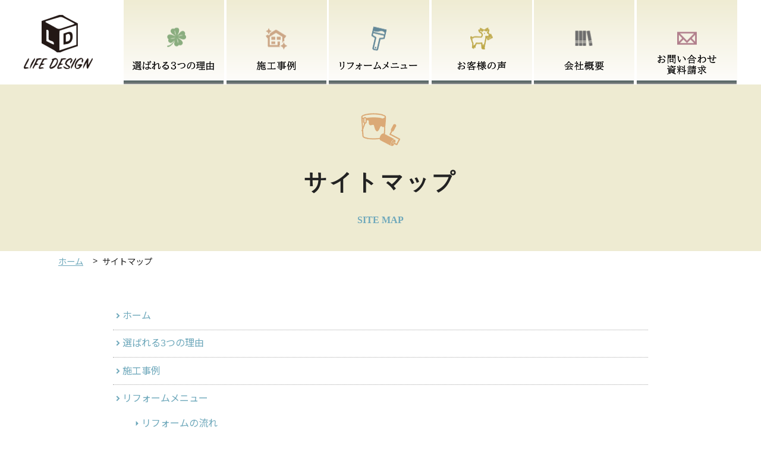

--- FILE ---
content_type: text/html; charset=UTF-8
request_url: https://www.reform-life.com/sitemap/
body_size: 7636
content:
<!DOCTYPE html>
<html lang="ja" class="no-js">
<head>
<!-- Global site tag (gtag.js) - Google Analytics -->
<script async src="https://www.googletagmanager.com/gtag/js?id=UA-127893534-1"></script>
<script>
window.dataLayer = window.dataLayer || [];
function gtag(){dataLayer.push(arguments);}
gtag('js', new Date());
gtag('config', 'UA-127893534-1');
</script>
<!-- Global site tag (gtag.js) - Google Analytics -->

<meta http-equiv="X-UA-Compatible" content="IE=edge">
<meta charset="UTF-8" />
<meta name="viewport" content="width=device-width, initial-scale=1.0, minimum-scale=1.0">
<meta name="copyright" content="(c)株式会社ライフデザイン" />
<meta name="description" content="神戸市須磨区でリフォームやリノベーションをお考えならライフデザインにお任せ下さい。夫婦で営む地域密着のリフォーム会社です。一戸建て、マンション、店舗併用住宅のリフォームも行っています。" />
<!-- canonical -->
<link rel="canonical" href="https://www.reform-life.com/sitemap/" />
<!-- //canonical -->

<title>サイトマップ &#8211; リフォーム・リノベーションを神戸市須磨区でするならライフデザイン</title>
<meta name='robots' content='max-image-preview:large' />
<link rel='dns-prefetch' href='//ajax.googleapis.com' />
<link rel='dns-prefetch' href='//fonts.googleapis.com' />
<link rel="alternate" type="application/rss+xml" title="リフォーム・リノベーションを神戸市須磨区でするならライフデザイン &raquo; フィード" href="https://www.reform-life.com/feed/" />
<link rel="alternate" type="application/rss+xml" title="リフォーム・リノベーションを神戸市須磨区でするならライフデザイン &raquo; コメントフィード" href="https://www.reform-life.com/comments/feed/" />
<script type="text/javascript">
window._wpemojiSettings = {"baseUrl":"https:\/\/s.w.org\/images\/core\/emoji\/14.0.0\/72x72\/","ext":".png","svgUrl":"https:\/\/s.w.org\/images\/core\/emoji\/14.0.0\/svg\/","svgExt":".svg","source":{"concatemoji":"https:\/\/www.reform-life.com\/wp-lifedesign\/wp-includes\/js\/wp-emoji-release.min.js?ver=6.1.9"}};
/*! This file is auto-generated */
!function(e,a,t){var n,r,o,i=a.createElement("canvas"),p=i.getContext&&i.getContext("2d");function s(e,t){var a=String.fromCharCode,e=(p.clearRect(0,0,i.width,i.height),p.fillText(a.apply(this,e),0,0),i.toDataURL());return p.clearRect(0,0,i.width,i.height),p.fillText(a.apply(this,t),0,0),e===i.toDataURL()}function c(e){var t=a.createElement("script");t.src=e,t.defer=t.type="text/javascript",a.getElementsByTagName("head")[0].appendChild(t)}for(o=Array("flag","emoji"),t.supports={everything:!0,everythingExceptFlag:!0},r=0;r<o.length;r++)t.supports[o[r]]=function(e){if(p&&p.fillText)switch(p.textBaseline="top",p.font="600 32px Arial",e){case"flag":return s([127987,65039,8205,9895,65039],[127987,65039,8203,9895,65039])?!1:!s([55356,56826,55356,56819],[55356,56826,8203,55356,56819])&&!s([55356,57332,56128,56423,56128,56418,56128,56421,56128,56430,56128,56423,56128,56447],[55356,57332,8203,56128,56423,8203,56128,56418,8203,56128,56421,8203,56128,56430,8203,56128,56423,8203,56128,56447]);case"emoji":return!s([129777,127995,8205,129778,127999],[129777,127995,8203,129778,127999])}return!1}(o[r]),t.supports.everything=t.supports.everything&&t.supports[o[r]],"flag"!==o[r]&&(t.supports.everythingExceptFlag=t.supports.everythingExceptFlag&&t.supports[o[r]]);t.supports.everythingExceptFlag=t.supports.everythingExceptFlag&&!t.supports.flag,t.DOMReady=!1,t.readyCallback=function(){t.DOMReady=!0},t.supports.everything||(n=function(){t.readyCallback()},a.addEventListener?(a.addEventListener("DOMContentLoaded",n,!1),e.addEventListener("load",n,!1)):(e.attachEvent("onload",n),a.attachEvent("onreadystatechange",function(){"complete"===a.readyState&&t.readyCallback()})),(e=t.source||{}).concatemoji?c(e.concatemoji):e.wpemoji&&e.twemoji&&(c(e.twemoji),c(e.wpemoji)))}(window,document,window._wpemojiSettings);
</script>
<style type="text/css">
img.wp-smiley,
img.emoji {
	display: inline !important;
	border: none !important;
	box-shadow: none !important;
	height: 1em !important;
	width: 1em !important;
	margin: 0 0.07em !important;
	vertical-align: -0.1em !important;
	background: none !important;
	padding: 0 !important;
}
</style>
	<link rel='stylesheet' id='wp-block-library-css' href='https://www.reform-life.com/wp-lifedesign/wp-includes/css/dist/block-library/style.min.css?ver=6.1.9' type='text/css' media='all' />
<link rel='stylesheet' id='classic-theme-styles-css' href='https://www.reform-life.com/wp-lifedesign/wp-includes/css/classic-themes.min.css?ver=1' type='text/css' media='all' />
<style id='global-styles-inline-css' type='text/css'>
body{--wp--preset--color--black: #000000;--wp--preset--color--cyan-bluish-gray: #abb8c3;--wp--preset--color--white: #ffffff;--wp--preset--color--pale-pink: #f78da7;--wp--preset--color--vivid-red: #cf2e2e;--wp--preset--color--luminous-vivid-orange: #ff6900;--wp--preset--color--luminous-vivid-amber: #fcb900;--wp--preset--color--light-green-cyan: #7bdcb5;--wp--preset--color--vivid-green-cyan: #00d084;--wp--preset--color--pale-cyan-blue: #8ed1fc;--wp--preset--color--vivid-cyan-blue: #0693e3;--wp--preset--color--vivid-purple: #9b51e0;--wp--preset--gradient--vivid-cyan-blue-to-vivid-purple: linear-gradient(135deg,rgba(6,147,227,1) 0%,rgb(155,81,224) 100%);--wp--preset--gradient--light-green-cyan-to-vivid-green-cyan: linear-gradient(135deg,rgb(122,220,180) 0%,rgb(0,208,130) 100%);--wp--preset--gradient--luminous-vivid-amber-to-luminous-vivid-orange: linear-gradient(135deg,rgba(252,185,0,1) 0%,rgba(255,105,0,1) 100%);--wp--preset--gradient--luminous-vivid-orange-to-vivid-red: linear-gradient(135deg,rgba(255,105,0,1) 0%,rgb(207,46,46) 100%);--wp--preset--gradient--very-light-gray-to-cyan-bluish-gray: linear-gradient(135deg,rgb(238,238,238) 0%,rgb(169,184,195) 100%);--wp--preset--gradient--cool-to-warm-spectrum: linear-gradient(135deg,rgb(74,234,220) 0%,rgb(151,120,209) 20%,rgb(207,42,186) 40%,rgb(238,44,130) 60%,rgb(251,105,98) 80%,rgb(254,248,76) 100%);--wp--preset--gradient--blush-light-purple: linear-gradient(135deg,rgb(255,206,236) 0%,rgb(152,150,240) 100%);--wp--preset--gradient--blush-bordeaux: linear-gradient(135deg,rgb(254,205,165) 0%,rgb(254,45,45) 50%,rgb(107,0,62) 100%);--wp--preset--gradient--luminous-dusk: linear-gradient(135deg,rgb(255,203,112) 0%,rgb(199,81,192) 50%,rgb(65,88,208) 100%);--wp--preset--gradient--pale-ocean: linear-gradient(135deg,rgb(255,245,203) 0%,rgb(182,227,212) 50%,rgb(51,167,181) 100%);--wp--preset--gradient--electric-grass: linear-gradient(135deg,rgb(202,248,128) 0%,rgb(113,206,126) 100%);--wp--preset--gradient--midnight: linear-gradient(135deg,rgb(2,3,129) 0%,rgb(40,116,252) 100%);--wp--preset--duotone--dark-grayscale: url('#wp-duotone-dark-grayscale');--wp--preset--duotone--grayscale: url('#wp-duotone-grayscale');--wp--preset--duotone--purple-yellow: url('#wp-duotone-purple-yellow');--wp--preset--duotone--blue-red: url('#wp-duotone-blue-red');--wp--preset--duotone--midnight: url('#wp-duotone-midnight');--wp--preset--duotone--magenta-yellow: url('#wp-duotone-magenta-yellow');--wp--preset--duotone--purple-green: url('#wp-duotone-purple-green');--wp--preset--duotone--blue-orange: url('#wp-duotone-blue-orange');--wp--preset--font-size--small: 13px;--wp--preset--font-size--medium: 20px;--wp--preset--font-size--large: 36px;--wp--preset--font-size--x-large: 42px;--wp--preset--spacing--20: 0.44rem;--wp--preset--spacing--30: 0.67rem;--wp--preset--spacing--40: 1rem;--wp--preset--spacing--50: 1.5rem;--wp--preset--spacing--60: 2.25rem;--wp--preset--spacing--70: 3.38rem;--wp--preset--spacing--80: 5.06rem;}:where(.is-layout-flex){gap: 0.5em;}body .is-layout-flow > .alignleft{float: left;margin-inline-start: 0;margin-inline-end: 2em;}body .is-layout-flow > .alignright{float: right;margin-inline-start: 2em;margin-inline-end: 0;}body .is-layout-flow > .aligncenter{margin-left: auto !important;margin-right: auto !important;}body .is-layout-constrained > .alignleft{float: left;margin-inline-start: 0;margin-inline-end: 2em;}body .is-layout-constrained > .alignright{float: right;margin-inline-start: 2em;margin-inline-end: 0;}body .is-layout-constrained > .aligncenter{margin-left: auto !important;margin-right: auto !important;}body .is-layout-constrained > :where(:not(.alignleft):not(.alignright):not(.alignfull)){max-width: var(--wp--style--global--content-size);margin-left: auto !important;margin-right: auto !important;}body .is-layout-constrained > .alignwide{max-width: var(--wp--style--global--wide-size);}body .is-layout-flex{display: flex;}body .is-layout-flex{flex-wrap: wrap;align-items: center;}body .is-layout-flex > *{margin: 0;}:where(.wp-block-columns.is-layout-flex){gap: 2em;}.has-black-color{color: var(--wp--preset--color--black) !important;}.has-cyan-bluish-gray-color{color: var(--wp--preset--color--cyan-bluish-gray) !important;}.has-white-color{color: var(--wp--preset--color--white) !important;}.has-pale-pink-color{color: var(--wp--preset--color--pale-pink) !important;}.has-vivid-red-color{color: var(--wp--preset--color--vivid-red) !important;}.has-luminous-vivid-orange-color{color: var(--wp--preset--color--luminous-vivid-orange) !important;}.has-luminous-vivid-amber-color{color: var(--wp--preset--color--luminous-vivid-amber) !important;}.has-light-green-cyan-color{color: var(--wp--preset--color--light-green-cyan) !important;}.has-vivid-green-cyan-color{color: var(--wp--preset--color--vivid-green-cyan) !important;}.has-pale-cyan-blue-color{color: var(--wp--preset--color--pale-cyan-blue) !important;}.has-vivid-cyan-blue-color{color: var(--wp--preset--color--vivid-cyan-blue) !important;}.has-vivid-purple-color{color: var(--wp--preset--color--vivid-purple) !important;}.has-black-background-color{background-color: var(--wp--preset--color--black) !important;}.has-cyan-bluish-gray-background-color{background-color: var(--wp--preset--color--cyan-bluish-gray) !important;}.has-white-background-color{background-color: var(--wp--preset--color--white) !important;}.has-pale-pink-background-color{background-color: var(--wp--preset--color--pale-pink) !important;}.has-vivid-red-background-color{background-color: var(--wp--preset--color--vivid-red) !important;}.has-luminous-vivid-orange-background-color{background-color: var(--wp--preset--color--luminous-vivid-orange) !important;}.has-luminous-vivid-amber-background-color{background-color: var(--wp--preset--color--luminous-vivid-amber) !important;}.has-light-green-cyan-background-color{background-color: var(--wp--preset--color--light-green-cyan) !important;}.has-vivid-green-cyan-background-color{background-color: var(--wp--preset--color--vivid-green-cyan) !important;}.has-pale-cyan-blue-background-color{background-color: var(--wp--preset--color--pale-cyan-blue) !important;}.has-vivid-cyan-blue-background-color{background-color: var(--wp--preset--color--vivid-cyan-blue) !important;}.has-vivid-purple-background-color{background-color: var(--wp--preset--color--vivid-purple) !important;}.has-black-border-color{border-color: var(--wp--preset--color--black) !important;}.has-cyan-bluish-gray-border-color{border-color: var(--wp--preset--color--cyan-bluish-gray) !important;}.has-white-border-color{border-color: var(--wp--preset--color--white) !important;}.has-pale-pink-border-color{border-color: var(--wp--preset--color--pale-pink) !important;}.has-vivid-red-border-color{border-color: var(--wp--preset--color--vivid-red) !important;}.has-luminous-vivid-orange-border-color{border-color: var(--wp--preset--color--luminous-vivid-orange) !important;}.has-luminous-vivid-amber-border-color{border-color: var(--wp--preset--color--luminous-vivid-amber) !important;}.has-light-green-cyan-border-color{border-color: var(--wp--preset--color--light-green-cyan) !important;}.has-vivid-green-cyan-border-color{border-color: var(--wp--preset--color--vivid-green-cyan) !important;}.has-pale-cyan-blue-border-color{border-color: var(--wp--preset--color--pale-cyan-blue) !important;}.has-vivid-cyan-blue-border-color{border-color: var(--wp--preset--color--vivid-cyan-blue) !important;}.has-vivid-purple-border-color{border-color: var(--wp--preset--color--vivid-purple) !important;}.has-vivid-cyan-blue-to-vivid-purple-gradient-background{background: var(--wp--preset--gradient--vivid-cyan-blue-to-vivid-purple) !important;}.has-light-green-cyan-to-vivid-green-cyan-gradient-background{background: var(--wp--preset--gradient--light-green-cyan-to-vivid-green-cyan) !important;}.has-luminous-vivid-amber-to-luminous-vivid-orange-gradient-background{background: var(--wp--preset--gradient--luminous-vivid-amber-to-luminous-vivid-orange) !important;}.has-luminous-vivid-orange-to-vivid-red-gradient-background{background: var(--wp--preset--gradient--luminous-vivid-orange-to-vivid-red) !important;}.has-very-light-gray-to-cyan-bluish-gray-gradient-background{background: var(--wp--preset--gradient--very-light-gray-to-cyan-bluish-gray) !important;}.has-cool-to-warm-spectrum-gradient-background{background: var(--wp--preset--gradient--cool-to-warm-spectrum) !important;}.has-blush-light-purple-gradient-background{background: var(--wp--preset--gradient--blush-light-purple) !important;}.has-blush-bordeaux-gradient-background{background: var(--wp--preset--gradient--blush-bordeaux) !important;}.has-luminous-dusk-gradient-background{background: var(--wp--preset--gradient--luminous-dusk) !important;}.has-pale-ocean-gradient-background{background: var(--wp--preset--gradient--pale-ocean) !important;}.has-electric-grass-gradient-background{background: var(--wp--preset--gradient--electric-grass) !important;}.has-midnight-gradient-background{background: var(--wp--preset--gradient--midnight) !important;}.has-small-font-size{font-size: var(--wp--preset--font-size--small) !important;}.has-medium-font-size{font-size: var(--wp--preset--font-size--medium) !important;}.has-large-font-size{font-size: var(--wp--preset--font-size--large) !important;}.has-x-large-font-size{font-size: var(--wp--preset--font-size--x-large) !important;}
.wp-block-navigation a:where(:not(.wp-element-button)){color: inherit;}
:where(.wp-block-columns.is-layout-flex){gap: 2em;}
.wp-block-pullquote{font-size: 1.5em;line-height: 1.6;}
</style>
<link rel='stylesheet' id='contact-form-7-css' href='https://www.reform-life.com/wp-lifedesign/wp-content/plugins/contact-form-7/includes/css/styles.css?ver=5.6.4' type='text/css' media='all' />
<link rel='stylesheet' id='toc-screen-css' href='https://www.reform-life.com/wp-lifedesign/wp-content/plugins/table-of-contents-plus/screen.min.css?ver=2106' type='text/css' media='all' />
<link rel='stylesheet' id='wp-pagenavi-css' href='https://www.reform-life.com/wp-lifedesign/wp-content/plugins/wp-pagenavi/pagenavi-css.css?ver=2.70' type='text/css' media='all' />
<link rel='stylesheet' id='gfont-css' href='https://fonts.googleapis.com/icon?family=Material+Icons&#038;ver=6.1.9' type='text/css' media='all' />
<link rel='stylesheet' id='notosans-css' href='https://fonts.googleapis.com/css?family=Noto+Sans+JP&#038;ver=6.1.9' type='text/css' media='all' />
<link rel='stylesheet' id='style-css' href='https://www.reform-life.com/wp-lifedesign/wp-content/themes/lifedesing/style.css?1670456545&#038;ver=6.1.9' type='text/css' media='all' />
<link rel='stylesheet' id='fancybox-css' href='https://www.reform-life.com/wp-lifedesign/wp-content/plugins/easy-fancybox/fancybox/1.5.3/jquery.fancybox.min.css?ver=6.1.9' type='text/css' media='screen' />
<script type='text/javascript' src='https://ajax.googleapis.com/ajax/libs/jquery/3.1.1/jquery.min.js?ver=6.1.9' id='jquery-js'></script>
<script type='text/javascript' src='https://www.reform-life.com/wp-lifedesign/wp-content/themes/lifedesing/js/main.js?1596015923&#038;ver=6.1.9' id='main-js'></script>
<link rel="https://api.w.org/" href="https://www.reform-life.com/wp-json/" /><link rel="alternate" type="application/json" href="https://www.reform-life.com/wp-json/wp/v2/pages/117" /><link rel='shortlink' href='https://www.reform-life.com/?p=117' />
<link rel="alternate" type="application/json+oembed" href="https://www.reform-life.com/wp-json/oembed/1.0/embed?url=https%3A%2F%2Fwww.reform-life.com%2Fsitemap%2F" />
<link rel="alternate" type="text/xml+oembed" href="https://www.reform-life.com/wp-json/oembed/1.0/embed?url=https%3A%2F%2Fwww.reform-life.com%2Fsitemap%2F&#038;format=xml" />
<meta property="og:title" content="サイトマップ" />
<meta property="og:description" content="ホーム 選ばれる3つの理由 施工事例 リフォームメニュー リフォームの流れ 介護リフォームの助成金 お客様の声 会社概要 スタッフ紹介 ブログ お知らせ お問い合わせ プライバシーポリシー" />
<meta property="og:type" content="article" />
<meta property="og:url" content="https://www.reform-life.com/sitemap/" />
<meta property="og:image" content="https://www.reform-life.com/wp-lifedesign/wp-content/themes/lifedesing/images/ogp_img.png" />
<meta property="og:site_name" content="リフォーム・リノベーションを神戸市須磨区でするならライフデザイン" />
<meta property="og:locale" content="ja_JP" />
<style type="text/css">.recentcomments a{display:inline !important;padding:0 !important;margin:0 !important;}</style><link rel="icon" href="https://www.reform-life.com/wp-lifedesign/wp-content/uploads/2020/11/favicon.png" sizes="32x32" />
<link rel="icon" href="https://www.reform-life.com/wp-lifedesign/wp-content/uploads/2020/11/favicon.png" sizes="192x192" />
<link rel="apple-touch-icon" href="https://www.reform-life.com/wp-lifedesign/wp-content/uploads/2020/11/favicon.png" />
<meta name="msapplication-TileImage" content="https://www.reform-life.com/wp-lifedesign/wp-content/uploads/2020/11/favicon.png" />
</head>

<body class="page-template-default page page-id-117 sitemap">

<div id="sp-nav" class="sp-nav">
    <div class="overlay-menu">
        <div class="overlay-menu-inner">
            <div class="overlay-menu-item">
                <ul>
                    <li><a href="https://www.reform-life.com/"><i class="material-icons">arrow_right</i>ホーム</a></li>
                    <li><a href="https://www.reform-life.com/reason/"><i class="material-icons">arrow_right</i>選ばれる3つの理由</a></li>
                    <li><a href="https://www.reform-life.com/works/"><i class="material-icons">arrow_right</i>施工事例</a></li>
                    <li>
                        <a href="https://www.reform-life.com/reform/"><i class="material-icons">arrow_right</i>リフォームメニュー</a>
                        <div class="sp-nav-second">
                            <a href="https://www.reform-life.com/reform/">-リフォームメニュー</a>
                            <a href="https://www.reform-life.com/reform/reform-flow/">-リフォームの流れ</a>
                            <a href="https://www.reform-life.com/reform/reform-subsidy/">-介護リフォームの助成金</a>
                        </div>
                    </li>
                    <li>
                        <a href="https://www.reform-life.com/voice/"><i class="material-icons">arrow_right</i>お客様の声</a>
                        <div class="sp-nav-second">
                            <a href="https://www.reform-life.com/voice/">-お客様の声</a>
                            <a href="https://www.reform-life.com/voice/voice-list/">-お客様アンケート</a>
                        </div>
                    </li>
                    <li><a href="https://www.reform-life.com/about/"><i class="material-icons">arrow_right</i>会社概要</a></li>
                    <li><a href="https://www.reform-life.com/staff/"><i class="material-icons">arrow_right</i>スタッフ紹介</a></li>
                    <li><a href="https://www.reform-life.com/blog/"><i class="material-icons">arrow_right</i>ブログ</a></li>
                    <li><a href="https://www.reform-life.com/information/"><i class="material-icons">arrow_right</i>お知らせ</a></li>
                    <li><a href="https://www.reform-life.com/contact/"><i class="material-icons">arrow_right</i>お問い合わせ</a></li>
                    <li><a href="https://www.reform-life.com/privacy/"><i class="material-icons">arrow_right</i>プライバシーポリシー</a></li>
                    <li><a href="https://www.reform-life.com/sitemap/"><i class="material-icons">arrow_right</i>サイトマップ</a></li>
                </ul>
            </div>
        </div>
    </div>
    <div class="overlay-menu-btn-cover">
        <div class="overlay-menu-btn">
            <span></span>
            <span></span>
            <span></span>
        </div>
    </div>
</div>

	<div id="top" class="container">

		<header id="header" class="header">
            <div class="header-inner">
                <h1 class="header-logo"><a href="https://www.reform-life.com/"><img src="https://www.reform-life.com/wp-lifedesign/wp-content/themes/lifedesing/images/logo.png" alt="LIFE DESIGN"></a></h1>

                <nav class="nav">
                    <ul class="main-nav">
                        <li class="nav-reason"><a href="https://www.reform-life.com/reason/"><img src="https://www.reform-life.com/wp-lifedesign/wp-content/themes/lifedesing/images/menu01.png" alt="選ばれる3つの理由"></a></li>
                        <li class="nav-works"><a href="https://www.reform-life.com/works/"><img src="https://www.reform-life.com/wp-lifedesign/wp-content/themes/lifedesing/images/menu02.png" alt="施工事例"></a></li>
                        <li class="nav-reform">
                            <a href="https://www.reform-life.com/reform/"><img src="https://www.reform-life.com/wp-lifedesign/wp-content/themes/lifedesing/images/menu03.png" alt="リフォーム"></a>
                            <div class="main-nav-second">
                                <a href="https://www.reform-life.com/reform/">-リフォームメニュー</a>
                                <a href="https://www.reform-life.com/reform/reform-flow/">-リフォームの流れ</a>
                                <a href="https://www.reform-life.com/reform/reform-subsidy/">-介護リフォームの助成金</a>
                            </div>
                        </li>
                        <li class="nav-voice">
                            <a href="https://www.reform-life.com/voice/"><img src="https://www.reform-life.com/wp-lifedesign/wp-content/themes/lifedesing/images/menu04.png" alt="お客様の声"></a>
                            <div class="main-nav-second">
                                <a href="https://www.reform-life.com/voice/">-お客様の声</a>
                                <a href="https://www.reform-life.com/voice/voice-list/">-お客様アンケート</a>
                            </div>
                        </li>
                        <li class="nav-about"><a href="https://www.reform-life.com/about/"><img src="https://www.reform-life.com/wp-lifedesign/wp-content/themes/lifedesing/images/menu05.png" alt="会社概要"></a></li>
                        <li class="nav-contact"><a href="https://www.reform-life.com/contact/"><img src="https://www.reform-life.com/wp-lifedesign/wp-content/themes/lifedesing/images/menu06.png" alt="お問い合わせ"></a></li>
                    </ul>
                </nav>
            </div>

		</header>
		<!--//header-->

		<main class="main">

	<div class="content-main">
		<div class="page-title-header">
			<div class="main-hero main-block">

								<div class="icon"><img src="https://www.reform-life.com/wp-lifedesign/wp-content/themes/lifedesing/images/deco/icon08.png" alt="サイトマップ"></div>
				<h2 class="title serif">サイトマップ</h2>
				<div class="sub serif">SITE MAP</div>

				
			</div>
		</div>

					<div class="bread">
	<ul class="bread-line">
		<li><a href="https://www.reform-life.com">ホーム</a></li>

		
													<li>サイトマップ</li>
			
			</ul>
</div>
<!-- //bread -->		
				
<div class="main-block">

    <div class="page-main">

        <div class="sitemap-block">
            <ul class="sitemap-list">
                <li>
                    <a href="https://www.reform-life.com/" class="first">ホーム</a>
                </li>
                <li>
                    <a href="https://www.reform-life.com/reason/" class="first">選ばれる3つの理由</a>
                </li>
                <li>
                    <a href="https://www.reform-life.com/works/" class="first">施工事例</a>
                </li>
                <li>
                    <a href="https://www.reform-life.com/reform/" class="first">リフォームメニュー</a>
                    <a href="https://www.reform-life.com/reform/reform-flow/" class="second">リフォームの流れ</a>
                    <a href="https://www.reform-life.com/reform/reform-subsidy/" class="second">介護リフォームの助成金</a>
                </li>
                <li>
                    <a href="https://www.reform-life.com/voice/" class="first">お客様の声</a>
                </li>
                <li>
                    <a href="https://www.reform-life.com/about/" class="first">会社概要</a>
                </li>
                <li>
                    <a href="https://www.reform-life.com/staff/" class="first">スタッフ紹介</a>
                </li>
                <li>
                    <a href="https://www.reform-life.com/blog/" class="first">ブログ</a>
                </li>
                <li>
                    <a href="https://www.reform-life.com/information/" class="first">お知らせ</a>
                </li>
                <li>
                    <a href="https://www.reform-life.com/contact/" class="first">お問い合わせ</a>
                </li>
                <li>
                    <a href="https://www.reform-life.com/privacy/" class="first">プライバシーポリシー</a>
                </li>
            </ul>
        </div>

    </div>
    <!-- /page-main -->

</div>
<!-- //content-box -->
		
	</div>
	<!--//content-main-->

		</main>
		<!--//main -->

		<div class="footer">
            <div class="main-block">
                <div class="footer-top-link">
                    <a href="https://www.reform-life.com/contact/" class="link01"><img src="https://www.reform-life.com/wp-lifedesign/wp-content/themes/lifedesing/images/footer_contact.png" alt="お問い合わせ"></a>
                    <a href="tel:08003001119" class="link01"><img src="https://www.reform-life.com/wp-lifedesign/wp-content/themes/lifedesing/images/footer_tel.png" alt="お電話でのお問い合わせ　0800-300-1119"></a>
                    <a href="https://lin.ee/NroOlFa" target="_blank" rel="noopener noreferrer" class="link01"><img src="https://www.reform-life.com/wp-lifedesign/wp-content/themes/lifedesing/images/footer_line.png" alt="LINE友達追加"></a>
                </div>

                <div class="footer-main">
                    <h3 class="footer-logo"><a href="https://www.reform-life.com/"><img src="https://www.reform-life.com/wp-lifedesign/wp-content/themes/lifedesing/images/footer_address.png" alt="神戸市須磨区のリフォーム会社　株式会社ライフデザイン 〒654-0133 兵庫県神戸市須磨区多井畑東山ノ上13-11"></a></h3>
                    <div class="footer-main-link">
                        <div class="footer-home serif"><a href="https://www.reform-life.com/">HOME</a></div>
                        <ul class="footer-sub-link serif">
                            <li><a href="https://www.reform-life.com/reason/">選ばれる3つの理由</a></li>
                            <li><a href="https://www.reform-life.com/works/">施工事例</a></li>
                            <li><a href="https://www.reform-life.com/reform/">リフォームメニュー</a></li>
                            <li><a href="https://www.reform-life.com/voice/">お客様の声</a></li>
                            <li><a href="https://www.reform-life.com/about/">会社概要</a></li>
                            <li><a href="https://www.reform-life.com/staff/">スタッフ紹介</a></li>
                            <li><a href="https://www.reform-life.com/blog/">ブログ</a></li>
                            <li><a href="https://www.reform-life.com/information/">お知らせ</a></li>
                            <li><a href="https://www.reform-life.com/contact/">お問い合わせ</a></li>
                            <li><a href="https://www.reform-life.com/privacy/">プライバシーポリシー</a></li>
                            <li><a href="https://www.reform-life.com/sitemap/">サイトマップ</a></li>
                        </ul>
                    </div>
                </div>
            </div>

            <div class="footer-under">
                <div class="main-block">
                    <div class="footer-under-banner">
                        <a href="https://www.ii-ie2.net/scripts/usr/sougo.asp?P=929958" target="_blank" rel="noopener noreferrer" class="link01"><img src="https://www.reform-life.com/wp-lifedesign/wp-content/themes/lifedesing/images/footer_bn_ii-ie.png" alt="いい家ネット"></a>
                        <a href="https://emfa-japan.or.jp/" target="_blank" rel="noopener noreferrer" class="link01"><img src="https://www.reform-life.com/wp-lifedesign/wp-content/themes/lifedesing/images/footer_bn_emfa.png" alt="EMFA 一般社団法人日本電磁波協会"></a>
                        <a href="https://www.lixil-reform.net/scripts/usr/shop_detail.asp?p=929958" target="_blank" rel="noopener noreferrer" class="link01"><img src="https://www.reform-life.com/wp-lifedesign/wp-content/themes/lifedesing/images/footer_bn_lixil.png" alt="LIXILリフォームネット"></a>
                    </div>
                    <small class="copyright serif">&copy; LIFE DESIGN All rights reserved.</small>
                </div>
            </div>

		</div>
		<!--//footer-->
	</div>
	<!--//container-->

    <a href="#top" class="pagetop" data-scroll><span class="material-icons">arrow_upward</span></a>
    <!-- //pagetop -->

<script>
document.addEventListener( 'wpcf7mailsent', function( event ) {
  location = 'https://www.reform-life.com/contact/contact-thanks'; /* 遷移先のURL */
}, false );
</script><script type='text/javascript' src='https://www.reform-life.com/wp-lifedesign/wp-content/plugins/contact-form-7/includes/swv/js/index.js?ver=5.6.4' id='swv-js'></script>
<script type='text/javascript' id='contact-form-7-js-extra'>
/* <![CDATA[ */
var wpcf7 = {"api":{"root":"https:\/\/www.reform-life.com\/wp-json\/","namespace":"contact-form-7\/v1"}};
/* ]]> */
</script>
<script type='text/javascript' src='https://www.reform-life.com/wp-lifedesign/wp-content/plugins/contact-form-7/includes/js/index.js?ver=5.6.4' id='contact-form-7-js'></script>
<script type='text/javascript' id='toc-front-js-extra'>
/* <![CDATA[ */
var tocplus = {"smooth_scroll":"1","visibility_show":"show","visibility_hide":"hide","width":"Auto","smooth_scroll_offset":"40"};
/* ]]> */
</script>
<script type='text/javascript' src='https://www.reform-life.com/wp-lifedesign/wp-content/plugins/table-of-contents-plus/front.min.js?ver=2106' id='toc-front-js'></script>
<script type='text/javascript' src='https://www.reform-life.com/wp-lifedesign/wp-content/plugins/easy-fancybox/fancybox/1.5.3/jquery.fancybox.min.js?ver=6.1.9' id='jquery-fancybox-js'></script>
<script type='text/javascript' id='jquery-fancybox-js-after'>
var fb_timeout, fb_opts={'overlayShow':true,'hideOnOverlayClick':true,'overlayOpacity':0.9,'overlayColor':'#000','showCloseButton':true,'margin':20,'enableEscapeButton':true,'autoScale':true };
if(typeof easy_fancybox_handler==='undefined'){
var easy_fancybox_handler=function(){
jQuery([".nolightbox","a.wp-block-fileesc_html__button","a.pin-it-button","a[href*='pinterest.com\/pin\/create']","a[href*='facebook.com\/share']","a[href*='twitter.com\/share']"].join(',')).addClass('nofancybox');
jQuery('a.fancybox-close').on('click',function(e){e.preventDefault();jQuery.fancybox.close()});
/* IMG */
var fb_IMG_select=jQuery('a[href*=".jpg" i]:not(.nofancybox,li.nofancybox>a),area[href*=".jpg" i]:not(.nofancybox),a[href*=".jpeg" i]:not(.nofancybox,li.nofancybox>a),area[href*=".jpeg" i]:not(.nofancybox),a[href*=".png" i]:not(.nofancybox,li.nofancybox>a),area[href*=".png" i]:not(.nofancybox),a[href*=".webp" i]:not(.nofancybox,li.nofancybox>a),area[href*=".webp" i]:not(.nofancybox)');
fb_IMG_select.addClass('fancybox image');
var fb_IMG_sections=jQuery('.gallery,.wp-block-gallery,.tiled-gallery,.wp-block-jetpack-tiled-gallery');
fb_IMG_sections.each(function(){jQuery(this).find(fb_IMG_select).attr('rel','gallery-'+fb_IMG_sections.index(this));});
jQuery('a.fancybox,area.fancybox,.fancybox>a').each(function(){jQuery(this).fancybox(jQuery.extend(true,{},fb_opts,{'transitionIn':'elastic','transitionOut':'elastic','opacity':false,'hideOnContentClick':false,'titleShow':true,'titlePosition':'over','titleFromAlt':true,'showNavArrows':true,'enableKeyboardNav':true,'cyclic':false}))});
/* PDF */
jQuery('a[href*=".pdf" i],area[href*=".pdf" i]').not('.nofancybox,li.nofancybox>a').addClass('fancybox-pdf');
jQuery('a.fancybox-pdf,area.fancybox-pdf,.fancybox-pdf>a').each(function(){jQuery(this).fancybox(jQuery.extend(true,{},fb_opts,{'type':'iframe','width':'90%','height':'90%','padding':10,'titleShow':false,'titlePosition':'float','titleFromAlt':true,'autoDimensions':false,'scrolling':'no'}))});
/* YouTube */
jQuery('a[href*="youtu.be/" i],area[href*="youtu.be/" i],a[href*="youtube.com/" i],area[href*="youtube.com/" i]').filter(function(){return this.href.match(/\/(?:youtu\.be|watch\?|embed\/)/);}).not('.nofancybox,li.nofancybox>a').addClass('fancybox-youtube');
jQuery('a.fancybox-youtube,area.fancybox-youtube,.fancybox-youtube>a').each(function(){jQuery(this).fancybox(jQuery.extend(true,{},fb_opts,{'type':'iframe','width':640,'height':360,'keepRatio':1,'titleShow':false,'titlePosition':'float','titleFromAlt':true,'onStart':function(a,i,o){var splitOn=a[i].href.indexOf("?");var urlParms=(splitOn>-1)?a[i].href.substring(splitOn):"";o.allowfullscreen=(urlParms.indexOf("fs=0")>-1)?false:true;o.href=a[i].href.replace(/https?:\/\/(?:www\.)?youtu(?:\.be\/([^\?]+)\??|be\.com\/watch\?(.*(?=v=))v=([^&]+))(.*)/gi,"https://www.youtube.com/embed/$1$3?$2$4&autoplay=1");}}))});
};};
var easy_fancybox_auto=function(){setTimeout(function(){jQuery('a#fancybox-auto,#fancybox-auto>a').first().trigger('click')},1000);};
jQuery(easy_fancybox_handler);jQuery(document).on('post-load',easy_fancybox_handler);
jQuery(easy_fancybox_auto);
</script>
<script type='text/javascript' src='https://www.reform-life.com/wp-lifedesign/wp-content/plugins/easy-fancybox/vendor/jquery.easing.min.js?ver=1.4.1' id='jquery-easing-js'></script>
</body>
</html>

--- FILE ---
content_type: text/css
request_url: https://www.reform-life.com/wp-lifedesign/wp-content/themes/lifedesing/style.css?1670456545&ver=6.1.9
body_size: 11609
content:
@charset "utf-8";
/*
Theme Name: lifedesign Default Theme
Theme URI: lifedesign
Author: lifedesign
Description: lifedesign Default Theme
Version: 1.0
*/

/*-------------------------------
Reset
-------------------------------*/
html { box-sizing: border-box; }
* { box-sizing: inherit; }
*:before, *:after { box-sizing: inherit; }
html, body, div, span, object, iframe, h1, h2, h3, h4, h5, h6, p, blockquote, pre, abbr, address, cite, code, del, dfn, em, img, ins, kbd, q, samp, small, strong, var, b, i,
dl, dt, dd, ol, ul, li, fieldset, form, label, legend, table, caption, tbody, tfoot, thead, tr, th, td, article, aside, canvas, details, figcaption, figure, footer, header, hgroup, menu, nav, section, summary, time, mark, audio, video, sub { margin:0; padding:0; border:0; outline:0; vertical-align:baseline; }
article,aside,details,figcaption,figure, footer,header,hgroup,menu,nav,section { display:block; }
ol, ul{ list-style: none; }
blockquote, q {	quotes:none; }
blockquote:before, blockquote:after, q:before, q:after { content:''; content:none; }
a {	margin:0;	padding:0; font-size:100%; vertical-align:baseline; }
del {	text-decoration: line-through; }
/*IEではデフォルトで点線を下線表示する設定ではないので、下線がつくようにしています
また、マウスオーバー時にヘルプカーソルの表示が出るようにしています*/
abbr[title], dfn[title] {	border-bottom:1px dotted;	cursor:help; }
table {	border-collapse:collapse;	border-spacing:0;	font-size: 100%; }
hr { display:block;	height:1px;	border:0;	border-top:1px solid #cccccc;	margin:1em 0;	padding:0; }
/*縦方向の揃え位置を中央揃えに指定しています*/
input, select { vertical-align: 0; }
/* input, textarea { margin: 0; font-size: 100%;	width: 100%; } */
img { max-width: 100%; height:auto;	vertical-align:bottom; font-size:0;	line-height: 0;	border: 0; }
object, embed, video { max-width: 100%; }
address, caption, cite, code, dfn, em, th, var{	font-style: normal;	font-weight: normal; }
h1, h2, h3, h4, h5, h6{ font-size: 100%; font-weight: normal;}

/*-------------------------------
Font
-------------------------------*/
html { font-size: 16px; font-family: "Helvetica Neue", Arial, "Noto Sans JP", "Hiragino Kaku Gothic ProN", "Hiragino Sans", Meiryo, sans-serif; font-weight: 400; -webkit-text-size-adjust: 100%; -ms-text-size-adjust: 100%;text-size-adjust: 100%; -webkit-font-smoothing: antialiased; word-break: normal; word-wrap: break-word; overflow-wrap : break-word; }
body {font-size: 1rem;color: #222;line-height: 1.6; text-align: left;}
_:lang(x)::-ms-backdrop, body {font-family: "メイリオ", Meiryo, sans-serif;} /*IE11用文字スタイルハック*/
i{font-weight: 900;}
.serif{font-family: "游明朝", YuMincho, "Hiragino Mincho ProN W3", "ヒラギノ明朝 ProN W3", "Hiragino Mincho ProN", "HG明朝E", "ＭＳ Ｐ明朝", "ＭＳ 明朝", serif;font-weight: bold;}

/*-------------------------------
Font Option
-------------------------------*/
.f-normal { font-weight: normal; font-weight: 400; }
.f-bold { font-weight: bold; font-weight: 700;font-family: "游ゴシック体", YuGothic, "游ゴシック", "Yu Gothic", sans-serif; }
.f-italic { font-style: italic;}
.f-s   { font-size: 0.875rem;}/*14px*/
.f-2s  { font-size: 0.75rem;}/*12px*/
.f-3s { font-size: 0.625rem;}/*10px*/
.f-l   { font-size: 1.125rem}/*18px*/
.f-2l  { font-size: 1.25rem;}/*20px*/
.f-3l { font-size: 1.5rem;}/*24px*/
sup { font-size: 0.5rem;	vertical-align: top; }
sub {	font-size: 0.5rem;vertical-align: baseline; }
.f-red { color: #FB062C;}
.f-blue{color: #0160B8;}
.note { padding-left: 1rem; text-indent: -1rem; }
i{font-weight: 900;font-size: 1rem;vertical-align: middle;}
i.fi{ margin-right: 0.2rem; }

/*-------------------------------
Link
-------------------------------*/
a { color: #6EA8BB;transition: all 0.4s; }
a:hover { color: #94c8da; text-decoration: underline;transition: all 0.1s;}
.link01 {transition: all 0.6s;}
.link01:hover { filter: progid:DXImageTransform.Microsoft.Alpha(Opacity=80); opacity: 0.8;transition: all 0.2s; }
button { display: block; border: none; background-color: transparent; cursor: pointer; }
@media screen and (min-width: 480px) {
	a[href^="tel:"]{pointer-events: none;}
}


/*-------------------------------
Clearfix
-------------------------------*/
.cf:after { content: " "; display: block; clear: both; }
.flc { overflow: hidden; zoom: 1; }

/*-------------------------------
Float
-------------------------------*/
.float-left { display: inline; float: left; }
.float-right { display: inline; float: right; }

/*-------------------------------
Flex
-------------------------------*/
.d-flex { display: flex;}
.d-flex-jc-fls { justify-content: flex-start;}
.d-flex-jc-fle { justify-content: flex-end;}
.d-flex-jc-c { justify-content: center;}
.d-flex-jc-sb { justify-content: space-between;}
.d-flex-fw-nw { flex-wrap: nowrap;}
.d-flex-fw-w { flex-wrap: wrap;}
.d-flex-fd-r { flex-direction: row;}
.d-flex-fd-rr { flex-direction: row-reverse;}
.d-flex-fd-c { flex-direction: column;}
.d-flex-fd-cr { flex-direction: column-reverse;}
.d-flex-ai-s { align-items: stretch;}
.d-flex-ai-fs { align-items: flex-start;}
.d-flex-ai-fe { align-items: flex-end;}
.d-flex-ai-c { align-items: center;}
.d-flex-ac-s { align-content: stretch;}
.d-flex-ac-fs { align-content: flex-start;}
.d-flex-ac-fe { align-content: flex-end;}
.d-flex-ac-c { align-content: center;}
.d-flex-ac-sb { align-content: space-between;}
.d-flex-ac-sa { align-content: space-between;}

/* ---------------------------------------------
Margin
--------------------------------------------- */
.mt00 { margin-top:  0   !important;}
.mt05 { margin-top:  5px !important;}
.mt10 { margin-top: 10px !important;}
.mt12 { margin-top: 12px !important;}
.mt15 { margin-top: 15px !important;}
.mt20 { margin-top: 20px !important;}
.mt25 { margin-top: 25px !important;}
.mt30 { margin-top: 30px !important;}
.mt35 { margin-top: 35px !important;}
.mt40 { margin-top: 40px !important;}
.mt45 { margin-top: 45px !important;}
.mt50 { margin-top: 50px !important;}

.mr00 { margin-right:  0   !important;}
.mr05 { margin-right:  5px !important;}
.mr10 { margin-right: 10px !important;}
.mr12 { margin-right: 12px !important;}
.mr15 { margin-right: 15px !important;}
.mr20 { margin-right: 20px !important;}
.mr25 { margin-right: 25px !important;}
.mr30 { margin-right: 30px !important;}
.mr35 { margin-right: 35px !important;}
.mr40 { margin-right: 40px !important;}
.mr45 { margin-right: 45px !important;}
.mr50 { margin-right: 50px !important;}

.mb00 { margin-bottom:  0   !important;}
.mb05 { margin-bottom:  5px !important;}
.mb10 { margin-bottom: 10px !important;}
.mb12 { margin-bottom: 12px !important;}
.mb15 { margin-bottom: 15px !important;}
.mb20 { margin-bottom: 20px !important;}
.mb25 { margin-bottom: 25px !important;}
.mb30 { margin-bottom: 30px !important;}
.mb35 { margin-bottom: 35px !important;}
.mb40 { margin-bottom: 40px !important;}
.mb45 { margin-bottom: 45px !important;}
.mb50 { margin-bottom: 50px !important;}

.ml00 { margin-left:  0   !important;}
.ml05 { margin-left:  5px !important;}
.ml10 { margin-left: 10px !important;}
.ml12 { margin-left: 12px !important;}
.ml15 { margin-left: 15px !important;}
.ml20 { margin-left: 20px !important;}
.ml25 { margin-left: 25px !important;}
.ml30 { margin-left: 30px !important;}
.ml30 { margin-left: 35px !important;}
.ml40 { margin-left: 40px !important;}
.ml45 { margin-left: 45px !important;}
.ml50 { margin-left: 50px !important;}

/* ---------------------------------------------
Align
--------------------------------------------- */
.align-left   { text-align: left;}
.align-center { text-align: center;}
.align-right  { text-align: right;}
.valign-top    { vertical-align: top    !important;}
.valign-middle { vertical-align: middle !important;}
.valign-bottom { vertical-align: bottom !important;}

/* ---------------------------------------------
Others
--------------------------------------------- */
.display-block { display: block!important;}
.inline-block { display: inline; display: inline-block!important;}
.inline { display: inline!important;}
.listDisc li{ list-style-position: outside;	list-style-type: disc; margin-left: 25px; }
.listCircle li{ list-style-position: outside; list-style-type: circle; margin-left: 25px; }
.listSquare li{	list-style-position: outside; list-style-type: square; margin-left: 25px; }
.listDecimal li{ list-style-position: outside; list-style-type: decimal; margin-left: 30px; }

/*-------------------------------
Field
-------------------------------*/
body { background: #fff; position: relative;width: 100%;}
/*body { background: #fff; position: relative;width: 100%;height: 100vh; }*/

.container { width: 100%; }

.main-block { width: 100%; width: 1100px; margin-left: auto; margin-right: auto; }
@media only screen and (max-width: 1100px) { .main-block { width: 92%; } }

.sp-nav { display: none;}
.overlay-menu-btn-cover {position: absolute;top:10px;right: 5px;width: 60px;height: 60px;z-index: 100001;padding: 10px; background-color: #fff;}
.overlay-menu-btn {width: 40px;height: 40px;cursor: pointer;}
.overlay-menu-btn span {position: relative;display: block;width: 40px;border: 1px solid #333;transition: .5s;}
.overlay-menu-btn span:nth-child(1) { top: 10px;left: 5px; }
.overlay-menu-btn span:nth-child(2) { top: 20px;left: 5px; }
.overlay-menu-btn span:nth-child(3) { top: 30px;left: 5px; }
.overlay-menu-btn-name {position: absolute;top: 64px;right: 4.3%;z-index: 100002;font-size: 0.75rem;color:#fff;}
.overlay-menu {display: none;position: fixed;width: 100%;height: 100vh;overflow: auto;background-color:#fff;z-index: 100000;}
.overlay-menu-inner {padding: 0 4% 40px 4%;}
.overlay-menu-inner{margin-top: 60px;}
.overlay-menu-item ul {margin: 20px 0 40px 0;padding: 0;list-style-type: none;}
.overlay-menu-item ul li a {display: block;width: 96%;padding: 1rem 0 1rem 3%;font-size: 1.06rem;text-decoration: none;transition: .5s;text-align: left;}
.overlay-menu-item ul li a:hover { background-color: #EEEBD2;color: #0a99b3; }
.overlay-menu-item ul li a i {margin-right: 0.1rem;font-size: 1.2rem;vertical-align: middle !important;}
.sp-nav-second{padding-left: 2rem;}
@media only screen and (max-width: 1200px) { .sp-nav { display: block;} }

.pagetop { display: block;background-color: #8ED1AE;display: flex;justify-content: center;align-items: center;text-decoration: none; width: 44px; height: 44px;border-radius: 30px; position: fixed; right: -45px; bottom: 10px; z-index: 99999;transition: .1s;}
.pagetop:hover {text-decoration: none;opacity: 0.8; transition: .3s;}
.pagetop .material-icons{ color: #fff;font-size: 1.5rem;}

.bread{width: 100%;max-width: 1100px; margin-left: auto; margin-right: auto;line-height: 1.2;font-size: 0.9rem;padding: 0.2rem 0.5rem;}
.bread-line{display: flex;flex-wrap: wrap;}
.bread-line li{position: relative;margin-right: 2rem;padding: 0.4rem 0;}
.bread-line li a{display: inline-block;}
.bread-line li:after{display: block;content: '>';position: absolute;top: 0.3rem;right: -1.5rem;}
.bread-line li:last-child:after{display: none;}
@media only screen and (max-width: 1100px) {
	.bread{width: 92%;}
}
@media only screen and (max-width: 480px) {
	.bread-line{font-size: 0.875rem;}
	.bread-line li{margin-right: 1.5rem;}
	.bread-line li:after{right: -1rem;}
}

.page-title-header{width: 100%;background-color: #EEEBD2;padding: 40px 0 40px;}
.main-hero{position: relative;text-align: center;background-size: 170px auto;text-align: center;}
.main-hero .icon{width: 100%;max-width: 74px;margin: 0 auto;}
.main-hero .title{font-size: 2.4rem;margin-top: 20px;font-weight: bold;letter-spacing: 4px;}
.main-hero .sub{color: #6EA8BB; margin-top: 20px;font-weight: bold;}

.reason .main-hero{background: url(./images/deco/main_hero03.png) no-repeat right bottom 15%;}
.about .main-hero{background: url(./images/deco/main_hero01.png) no-repeat right bottom 15%;}
.staff .main-hero{background: url(./images/deco/main_hero02.png) no-repeat right bottom 15%;}
.post-type-archive-works .main-hero,
.single-works .main-hero{background: url(./images/deco/main_hero01.png) no-repeat right bottom 15%;}
.voice .main-hero{background: url(./images/deco/main_hero02.png) no-repeat right bottom 15%;}
.reform .main-hero,
.reform-flow .main-hero{background: url(./images/deco/main_hero03.png) no-repeat right bottom 15%;}
@media only screen and (max-width: 768px) {
	.page-title-header{padding: 30px 0 30px;}
	.main-hero{background-size: 140px auto;}
	.main-hero .icon{width: 100%;max-width: 60px;margin: 0 auto;}
	.main-hero .title{font-size: 2rem;margin-top: 15px;letter-spacing: 3px;}
	.main-hero .sub{margin-top: 15px;}

}
@media only screen and (max-width: 480px) {
	.main-hero .icon{width: 100%;max-width: 50px;margin: 0 auto;}
	.main-hero .title{font-size: 2rem;margin-top: 10px;letter-spacing: 3px;}
	.main-hero .sub{margin-top: 10px;}

	.reason .main-hero,
	.about .main-hero,
	.staff .main-hero,
	.reform .main-hero,
	.reform-flow .main-hero,
	.post-type-archive-works .main-hero,
	.single-works .main-hero,
	.voice .main-hero{background: none;}

}

.page-main{padding: 50px 0 80px;}
.notfound{display: block; width: 100%;padding: 1rem 0 2rem;}
a[href^="tel:"] {text-decoration: none;pointer-events: none;cursor: default;}
.error-404{width: 100%;max-width: 900px;margin: 0 auto 0;}
@media only screen and (max-width: 768px) {
	.page-main{padding: 30px 0 60px;}
	a[href^="tel:"] {text-decoration: none;pointer-events: auto;}
}

/*-------------------------------
Header
-------------------------------*/
.header { width: 100%;position: relative;}
.header-inner{width: 100%;max-width: 1200px;margin: 0 auto;display: flex;justify-content: space-between;align-items: center;}
.header-logo{width: 9.7%;max-width: 116px;}
.header-inner .nav{width: 86%;}
.main-nav{width: 100%;height: 142px; display: flex;justify-content: space-between;}
.main-nav > li{width: 16.41%;position: relative;}
.main-nav > li > a{display: block;text-decoration: none;transition: all 0.56s;cursor: pointer;background: rgb(239,236,211);background: linear-gradient(180deg, rgba(239,236,211,1) 0%, rgba(254,253,252,1) 100%);}
.main-nav > li > a:hover{text-decoration: none;transition: all 0.1s;background: rgb(202,218,217);background: linear-gradient(180deg, rgba(202,218,217,1) 0%, rgba(253,254,254,1) 100%);}
.main-nav-second{position: absolute;top: 142px;left: 0;z-index: 800;}
.main-nav-second > a{ display: block;width: 250px;height: 0;overflow: hidden;transition: .3s;background-color: #7F8282;color: #fff;text-decoration: none;padding:0;border:none;padding:0;}
.main-nav > li:hover .main-nav-second > a {height: 3rem;overflow: visible;transition: all 0.4s;padding: 10px 5px 10px 10px;}
.main-nav > li:hover .main-nav-second > a:hover { background-color:#7F8282;transition: all 0.2s; }

.reason .main-nav > li.nav-reason > a{background: rgb(202,218,217);background: linear-gradient(180deg, rgba(202,218,217,1) 0%, rgba(253,254,254,1) 100%);}
.about .main-nav > li.nav-about > a{background: rgb(202,218,217);background: linear-gradient(180deg, rgba(202,218,217,1) 0%, rgba(253,254,254,1) 100%);}

@media only screen and (max-width: 1200px) {
	.nav{display: none;}
	.header-logo{width: 100px;margin: 15px;}
}
@media only screen and (max-width: 768px) {
	.nav{display: none;}
	.header-logo{width: 90px;margin: 10px;}

}
@media only screen and (max-width: 480px) {

}
@media only screen and (max-width: 370px) {

}

/*-------------------------------
Footer
-------------------------------*/
.footer { width: 100%; background-color: #D5D5D5;padding: 30px 0 0;}
.footer-top-link{display: flex;justify-content: center;}
.footer-top-link a{display: block;width: 31%;max-width: 340px;margin: 0 1.16%;}
.footer-main{margin-top: 40px;border-top: 1px solid #9D9D9D;position: relative;display: flex;justify-content: space-between;}
.footer-main:before{display: block;content:''; width: 100%;height: 1px;background-color: #E0E0E0;position: absolute;top: 1px;left: 0;}
.footer-logo{width: 31%;max-width: 341px;margin-top: 20px;padding: 10px 0 10px;}
.footer-main-link{width: 64%;border-left: 1px solid #9D9D9D;margin-top: 20px;padding: 10px 0 10px 20px;position: relative;display: flex;justify-content: space-between;}
.footer-main-link:before{display: block;content:''; width: 1px;height: 100%;background-color: #E0E0E0;position: absolute;top: 0;left: 1px;}
.footer-home{width: 20%;}
.footer-home a{display: block; font-weight: bold; text-decoration: none;color: #222;transition: .1s;}
.footer-home a:hover{text-decoration: none;color: #777;transition: .3s;}
.footer-sub-link{width: 77%;display: flex;justify-content: space-between;flex-wrap: wrap;}
.footer-sub-link li{width: 46%;margin-bottom: 15px;}
.footer-sub-link li a{font-weight: bold; text-decoration: none;color: #222;transition: .1s;}
.footer-sub-link li a:hover{text-decoration: none;color: #777;transition: .3s;}
.footer-under{width: 100%; padding: 20px 0;background-color: #fff;margin-top: 30px;}
.footer-under .main-block{display: flex;justify-content: space-between;align-items: center;flex-direction: row-reverse;}
.footer-under .main-block .copyright {font-size: 0.75rem;width: 30%;}
.footer-under-banner{width: 66%;display: flex;justify-content: flex-end;}
.footer-under-banner a{margin-left: 5px;display: block;width: 32%;max-width: 238px;}
@media only screen and (max-width: 768px) {
	.footer {padding: 20px 0 20px;}
	.footer-top-link{justify-content: space-between;}
	.footer-top-link a{width: 48%;margin: 0 0;}
	.footer-under{padding: 20px 0;margin-top: 20px;}
	.footer-under .main-block{flex-direction: column;}
	.footer-under .main-block .copyright {font-size: 0.75rem;width: 100%;text-align: center;margin-top: 20px;}
	.footer-under-banner{width: 100%;display: flex;justify-content:space-between;}
	.footer-under-banner a{margin: 0 0;display: block;width: 32%;}
}
@media only screen and (max-width: 600px) {
	.footer-main{margin-top: 30px;flex-direction: column;}
	.footer-logo{width: 100%;max-width: 341px;margin: 20px auto 0;padding: 10px 0 10px;}
	.footer-main-link{width: 100%;border-left: none;margin: 20px auto 0; padding: 0 0 0 0;position: relative;flex-direction: column;}
	.footer-main-link:before{display: none;}
	.footer-home{width: 100%;}
	.footer-home a{display: block; padding: 10px 0;}
	.footer-sub-link{width: 100%;display: flex;justify-content: space-between;flex-wrap: wrap;}
	.footer-sub-link li{width: 46%;margin-bottom: 0;}
	.footer-sub-link li a{display: block; font-weight: bold;padding: 10px 0; text-decoration: none;color: #222;transition: .1s;}

}
@media only screen and (max-width: 480px) {
	.footer {padding: 20px 0 20px;}
	.footer-top-link{flex-direction: column;}
	.footer-top-link a{width: 100%;margin:15px auto 0;}
	/* .footer-under-banner{justify-content:space-between;}
	.footer-under-banner a{margin: 0 0;width: 48%;} */
}

/*-------------------------------
Post Content Style
-------------------------------*/
.is-style-h-style01 {font-size:2rem;color:#78B265;text-align:left;margin:50px 0 20px;}
.is-style-h-style02 {font-size:1.6rem;color:#78B265;text-align:left;margin:40px 0 20px;}
.is-style-h-style03 {font-size:1.4rem;color:#78B265;text-align:left;margin:40px 0 20px;}
.is-style-h-margin-top-100 {margin-top: 100px!important;}
.is-style-h-margin-top-70 {margin-top:70px!important;}
.is-style-h-margin-top-50 {margin-top:50px!important;}
.is-style-h-margin-top-40 {margin-top:40px!important;}
.is-style-h-margin-top-30 {margin-top:30px!important;}

.is-style-p-style01{border-top: 1px solid #C2B7AF;border-bottom: 1px solid #C2B7AF;padding:1.4rem 0.4rem;font-size:1.4rem;color:#8C2228;text-align:center;margin-top:0.5rem;}
.is-style-p-style02 {padding:1.2rem 1rem;font-size:1rem;color:#8C2228;text-align:left;margin-top:0.5rem;background-color: #F6F3EF;border-radius: 5px;}
.is-style-p-margin-top-100 {margin-top: 100px!important;}
.is-style-p-margin-top-70 {margin-top: 70px!important;}
.is-style-p-margin-top-50 {margin-top: 50px!important;}
.is-style-p-margin-top-40 {margin-top: 40px!important;}
.is-style-p-margin-top-30 {margin-top: 30px!important;}

.is-style-p-line-style01{padding-bottom: 1.5rem;border-bottom: 1px dashed #C2B7AF;}

.is-style-img-margin-top-100 {margin-top: 100px!important;}
.is-style-img-margin-top-70 {margin-top: 70px!important;}
.is-style-img-margin-top-50 {margin-top: 50px!important;}
.is-style-img-margin-top-40 {margin-top: 40px!important;}
.is-style-img-margin-top-30 {margin-top: 30px!important;}

.single-box p{margin-top: 1.5rem;}

.single-youtube{display: block;width: 100%;width: 700px;margin: 3rem auto 0;}
.single-youtube .inner{position: relative;width: 100%; padding-bottom: 56.25%;height: 0;overflow: hidden;}
.single-youtube .inner iframe {position: absolute;top: 0;left: 0;width: 100%;height: 100%;}

@media only screen and (max-width: 768px) {
	.is-style-h-style01 {font-size:1.8rem;margin:40px 0 15px;}
	.is-style-h-style02 {font-size:1.5rem;margin:30px 0 15px;}
	.is-style-h-style03 {font-size:1.3rem;margin:30px 0 15px;}
	.is-style-p-style01{padding:1.2rem 0.3rem!important;font-size:1.3rem!important;}
	.is-style-p-style02 {padding:1rem 0.7rem!important;}

	.single-box p{margin-top: 1.2rem;}

	.single-youtube{margin: 2rem auto 0;}
}

/*-------------------------------
Home
-------------------------------*/
.home-hero{width: 100%;max-width: 1500px;margin: 0 auto;}
.bg-switcher{width: 100%;height: 740px;background-position: center center;background-size: cover;}
@media only screen and (max-width: 1200px) {
	.bg-switcher{height: 650px;}
}
@media only screen and (max-width: 1000px) {
	.bg-switcher{height: 580px;}
}
@media only screen and (max-width: 768px) {
	.bg-switcher{height: 500px;}
}
@media only screen and (max-width: 480px) {
	.bg-switcher{height: 450px;}
}

.home-main{padding: 0 0 0;}
.home-bg01{background-color: #E9E5C3;padding: 70px 0 70px;}
.home-bg02{background-color: #fff;padding: 70px 0 70px;}
.home-bg03{background:#fff url(./images/home/home_bg03.png) repeat 0 0;padding: 70px 0 70px;}
.home-title01{text-align: center;}
.home-title02{text-align: center;}
.home-title01 .sp{display: none;}
a.home-btn01{display: block; width: 100%;max-width: 460px;margin: 45px auto 0; padding: 12px 10px;background-color: #3C3C3C;border-radius: 5px;text-decoration: none;transition: .1s;text-align: center;color:#fff;}
a.home-btn01:hover{background-color: #525252;text-decoration: none;transition: .3s;text-align: center;color:#fff;}
@media only screen and (max-width: 768px) {
	.home-bg01{padding: 50px 0 50px;}
	.home-bg02{padding: 50px 0 50px;}
	.home-title02{margin-top: 50px;}
	.home-title01 .pc{display: none;}
	.home-title01 .sp{display: inline-block;text-align: center;}
	a.home-btn01{margin-top: 40px;}
}
@media only screen and (max-width: 480px) {
}

.home-information{margin-top: 40px;}
.home-information-slider{display: flex;justify-content: space-between;}
.home-information-slider .item{width: 31%; background-color: #fff;padding: 25px;border-radius: 8px;display: flex;flex-direction: column;}
.home-information-slider .item .img {display: block; width: 100%;height: 200px;background-size: cover;background-position: center center;}
.home-information-slider .item .img02 > img{width: 100%;max-width: 285px;margin: 0 auto;}
.home-information-slider .item .cat{text-align: center;margin: 15px 0 0;}
.home-information-slider .item .cat a{color: #333;text-decoration: none;}
.home-information-slider .item .cat span{text-align: center; display: inline-block;padding: 5px 15px; line-height: 1;border: 1px solid #888;}
.home-information-slider .item .name{margin: 0 0 15px;}
.home-information-slider .item .title{font-size: 1.2rem;margin-top: 20px;}
.home-information-slider .item .content{margin: 20px 0 20px;}
.home-information-slider .item .arrow-link01{display: block; margin-top: auto;transition: .1s;}
.home-information-slider .item .arrow-link01 .material-icons{font-size: 1rem;margin-left: 5px;vertical-align: middle;transition: .1s;}
.home-information-slider .item .arrow-link01:hover .material-icons{transform: translateX(5px);transition: .3s;}
.home-information-slider .slick-dots{display: flex;justify-content: center;margin-top: 20px;}
.home-information-slider .slick-dots li{width: 30px;height: 30px;margin: 0 8px;}
.home-information-slider .slick-dots li button{display: inline-block; width: 30px;height: 30px;background-color: #929292;border-radius: 20px;text-indent: -99999px;}
.home-information-slider .slick-dots li.slick-active button{background-color: #6FA8BB;}
.home-works .item{border: 3px solid #333;}
.home-works .home-information-slider .item .title{margin-bottom: 20px;}
@media only screen and (max-width: 768px) {
	.home-information{margin: 30px auto 0;width: 100%;max-width: 400px;}
	.home-information-slider{flex-direction: column;}
	.home-information-slider .item{width: 100%;max-width:380px;margin: 0 10px;padding: 15px;}
	.home-information-slider .item .img02 > img{max-width: 100%;}
}

.home-reason-main{width: 100%;max-width: 1100px;margin: 0 auto;}
.home-reason-img{margin-top: 20px;}
.home-reason-img .sp{display: none;}
.home-reason-list {margin-top: 50px;}
.home-reason-list li{margin-top: 40px;display: flex;justify-content: space-between;}
.home-reason-list li .img{width: 38.19%;max-width: 420px;}
.home-reason-list li .cont{width: 58%;}
.home-reason-list li .cont .tit{font-weight: bold;font-size: 2.2rem;}
.home-reason-list li .cont .text{font-size: 1.3rem;margin-top: 15px;}
@media only screen and (max-width: 1200px) {
	.home-reason-main{width: 92%;}
}
@media only screen and (max-width: 600px) {
	.home-reason-img .pc{display: none;}
	.home-reason-img .sp{display: block;}
	.home-reason-list {margin-top: 40px;}
	.home-reason-list li{margin-top: 30px;flex-direction: column;}
	.home-reason-list li .img{width: 100%;margin: 15px auto 0;order: 2;}
	.home-reason-list li .cont{width: 100%;order: 1;}
	.home-reason-list li .cont .tit{font-size: 1.9rem;}
	.home-reason-list li .cont .text{font-size: 1.2rem;margin-top: 10px;}
	.home-reason-list li .cont .text .br{display: none;}
}

.home-reason-main .home-title02{margin-top: 80px;}
.home-reform01{margin-top: 40px;position: relative;}
.home-reform01 .sp{display: none;}
a.home-reform-link01{
	display: block;
	width: 100%;
	max-width: 460px;
	padding: 12px 10px;
	background-color: #3C3C3C;
	border-radius: 5px;
	text-decoration: none;
	transition: .1s;
	text-align: center;
	color:#fff;
	position: absolute;
	bottom: 7%;
	left: 50%;
	margin-left: -230px;
}
a.home-reform-link01:hover{background-color: #525252;text-decoration: none;transition: .3s;text-align: center;color:#fff;}
@media only screen and (max-width: 1000px) {
	a.home-reform-link01{
		max-width: 360px;
		padding: 10px 10px;
		bottom: 5%;
		left: 50%;
		margin-left: -180px;
	}
}
@media only screen and (max-width: 768px) {
	.home-reason-main .home-title02{margin-top: 60px;}
	.home-reform01{margin: 30px auto 0;position: relative;width: 100%;max-width: 590px;}
	.home-reform01 .pc{display: none;}
	.home-reform01 .sp{display: block;}
	a.home-reform-link01{
		max-width: 360px;
		padding: 10px 10px;
		bottom: 5%;
		left: 50%;
		margin-left: -180px;
	}
}
@media only screen and (max-width: 480px) {
	.home-reason-main .home-title02{margin-top: 50px;}
	a.home-reform-link01{
		max-width: 240px;
		padding: 7px 7px;
		bottom: 5%;
		left: 50%;
		margin-left: -120px;
	}
	a.home-reform-link01.ex{
		bottom: 3%;
	}
}

.home-under-banner{display: flex;justify-content: space-between;margin-top: 60px;}
.home-under-banner a{display: block;width: 48%;max-width: 538px;}
.home-under-map{border: 4px solid #333;padding: 10px;background-color: #fff;border-radius: 6px;margin-top: 35px;}
.home-under-map iframe{display: block;width: 100%;height: 500px;}
@media only screen and (max-width: 768px) {
	.home-under-banner{margin-top: 40px;}
}
@media only screen and (max-width: 600px) {
	.home-under-banner{flex-direction: column;}
	.home-under-banner a{width: 100%;max-width: 538px;margin: 15px auto 0;}
	.home-under-map{border: 3px solid #333;padding: 5px;;border-radius: 5px;margin-top: 15px;}
	.home-under-map iframe{height: 400px;}
}

/*-------------------------------
blog
-------------------------------*/
.post-main-content{width: 100%;display: flex;justify-content: space-between;margin-top: -20px;}
.post-main-block{width: 70%;max-width: 770px;}
.post-archive-list-item{border-bottom: 1px solid #bbb;}
.post-archive-list-item > a{display: block;padding: 25px 30px 25px 0;display: flex;justify-content: space-between;color: #333;text-decoration: none;transition: .1s;position: relative;}
.post-archive-list-item > a:after{font-family: 'Material Icons';content: "chevron_right";font-weight: bold;font-size: 2rem;line-height: 1; display: block;width: 40px;height: 40px;position: absolute;top: 50%;right: -10px;color: #5DB3CF;}
.post-archive-list-item > a:hover{text-decoration: none;transition: .3s;opacity:0.8;}
.post-archive-list-img{width: 36.37%;max-width: 280px;height: 196px;background-size: cover;}
.post-archive-list-content{width: 60%;}
.post-archive-list-content .title{font-size: 1.3rem;border-bottom: 1px dotted #999;padding-bottom: 5px;margin-bottom: 5px;}
.post-archive-list-content .detail{display: flex;justify-content: space-between;}
.post-archive-list-content .detail .date{width: 48%;}
.post-archive-list-content .detail .cat {width: 48%;text-align: right;}
.post-archive-list-content .detail .date .material-icons{display: inline-block; font-size: 1rem;margin-right: 3px;}
.post-archive-list-content .detail .cat .material-icons{display: inline-block; font-size: 1rem;margin-left: 3px;}
.post-archive-list-content .detail .cat .ten:last-child{display: none;}
.post-archive-list-content .cont{margin-top: 10px;}

.post-cat-title{padding: 7px 15px;font-size: 1.2rem;background-color: #78B265;color: #fff;border-radius: 4px;}
.post-cat-title .material-icons{font-size: 1.2rem;vertical-align: middle;margin-right: 5px;}

.post-single-title{font-size: 2rem;font-weight: bold;padding-bottom: 10px;border-bottom: 2px solid #78B265;}
.post-single-detail{display: flex;justify-content: space-between;margin:10px 0 30px;}
.post-single-detail .date{width: 48%;}
.post-single-detail .cat {width: 48%;text-align: right;}
.post-single-detail .date .material-icons{display: inline-block; font-size: 1rem;margin-right: 3px;}
.post-single-detail .cat .material-icons{display: inline-block; font-size: 1rem;margin-left: 3px;}
.post-single-detail .cat .ten:last-child{display: none;}

.single-tag-list{margin-top: 40px;margin-bottom: -20px; padding-top: 10px;border-top: 1px dotted #999;}
.single-tag-list .material-icons{display: inline-block; font-size: 1rem;margin-left: 3px;vertical-align: middle;}
.single-tag-list .ten:last-child{display: none;}

@media only screen and (max-width: 768px) {
	.post-main-content{flex-direction: column;}
	.post-main-block{width: 100%;max-width: 100%;}

	.post-single-title{font-size: 1.8rem;padding-bottom: 7px;}
	.post-single-detail{margin:10px 0 20px;}

	.single-tag-list{margin-bottom: -5px;}
}
@media only screen and (max-width: 480px) {
	.post-archive-list-item > a{flex-direction: column;padding: 20px 0 20px;}
	.post-archive-list-item > a:after{font-size: 1.6rem;width: 30px;height: 30px;top: 70%; right: 0px;}
	.post-archive-list-img{width: 100%;max-width: 100%;height: 220px;background-size: cover;}
	.post-archive-list-content{width: 100%;margin-top: 20px;padding-right: 30px;}


}

/* .widget_search > h2{display: none;}
.widget_search .screen-reader-text{display: none;}
.widget_search .search-form{display: block; width: 100%;position: relative;}
.widget_search .search-field{display: block;width: 100%;border: 1px solid #ddd;border-radius: 3px;padding: 0.5rem 30px 0.5rem 0.5rem;}
.widget_search .search-submit{display: block;width: 21px;height: 20px;border: none;background: url(./images/search.png) no-repeat 0 0;position: absolute;top: 8px;right: 10px;text-indent: -999px;}
.widget ul,
.widget ul.side-comments{margin-top: 1rem;}
.widget ul li{margin-top: 0.2rem;padding-left: 1rem;position: relative;}
.widget ul li:before{font-family: "Material Icons";content:'arrow_right';font-size: 1.2rem;position: absolute;top: 3px;left: 0;}
.widget ul li a{display: block;padding: 0.3rem 0;}
.widget_archive .screen-reader-text{display: none;}
.widget_archive select{display: block;width: 100%;border-radius: 3px;padding: 0.5rem;margin-top: 1.5rem;} */

.blog-side{width: 23.64%;max-width: 260px;margin-top: -1.5rem;}
.blog-sidebar-box{margin-top: 2rem;}
.blog-sidebar-box:first-child{margin-top: 1.5rem;}
.blog-sidebar-title01{font-weight: 700;font-size: 1.1rem; position: relative;padding-left: 30px;}
.blog-sidebar-title01:before{display: inline-block;content: '';width: 24px;height: 30px;background: url(./images/deco/other03.png) no-repeat 0 0;background-size: contain; position: absolute;top: 0;left: 0;}
.blog-sidebar-list li{margin-top: 0.5rem;}
.blog-sidebar-list li a{display: flex;padding: 0.3rem 0 0.3rem 20px;text-decoration: none;position: relative;}
.blog-sidebar-list li a:before{display: block;font-family: "Material Icons";content:'chevron_right';font-size: 1.2rem;font-weight: bold; position: absolute;top: 2px;left: 0;color: #6EA8BB;}
.blog-sidebar-list li a span{display: block;flex:1 0 0%;}
.blog-sidebar-select{margin-top: 1rem;}
.blog-sidebar-select select{display: block;width: 100%;max-width: 300px;padding: 0.4rem;font-size: 1rem;border: 1px solid #999999;border-radius: 3px;}

.blog-sidebar-tag-list{margin-top: 20px;}
.blog-sidebar-tag-list .ten:last-child{display: none;}
@media only screen and (max-width: 768px) {
	.blog-side{width: 100%;max-width: 400px;margin: 30px auto 0;}
}

.wp-pagenavi {margin-top: 3rem;clear: both;text-align: center;}
.wp-pagenavi a,
.wp-pagenavi span,
.wp-pagenavi .pages,
.wp-pagenavi span.extend,
.wp-pagenavi span.current {display: inline-block;text-decoration: none;border: none;background:#40a4c5;	color:#FFF;padding: 0.4em 0.85em 0.4em 0.8em;margin: 0.26em;border-radius: 2px;}
.wp-pagenavi a{transition: 0.3s;}
.wp-pagenavi span.extend {padding: 0.3em 0.2em 0.3em 0.2em;margin: 0.26em;}
.wp-pagenavi a:hover{filter:progid:DXImageTransform.Microsoft.Alpha(opacity=85);opacity:0.85;}
.wp-pagenavi span.current {font-weight: bold;color:#FFF;background-color: #65b9d4;}
.wp-pagenavi .pages,
.wp-pagenavi .first,
.wp-pagenavi .last{padding: 0.4em 0.85em 0.4em 0.8em;}

.nextprev{margin-top: 3rem;border-top: 1px solid #8CAE81;padding: 1.5rem 0 0;display: flex;justify-content: space-between;}
.nextprev .next{width: 48%;text-align: right;}
.nextprev .prev{width: 48%;}
.nextprev a{display: block;position: relative;}
.nextprev .next a{padding-right: 1.5rem;}
.nextprev .prev a{padding-left: 1.5rem;}
.nextprev .next a:before{font-family: "Material Icons";content:'chevron_right';font-size: 1.16rem;position: absolute;top: 0;right: 0;color: #888;}
.nextprev .prev a:after{font-family: "Material Icons";content:'chevron_left';font-size: 1.16rem;position: absolute;top: 0;left: 0;color: #888;}

.addtoany_share_save_container{margin-top: 2rem!important;}
.form-submit{margin-top: 1.5rem;}
.form-submit input{display: block;border: none;background-color: #1e3d9b;color:#fff;font-weight: 700;font-size: 0.875rem;width: 100%;max-width: 200px;border-radius: 4px;cursor: pointer;padding: 0.6rem 0.5rem;}
@media only screen and (max-width: 768px) {
	.post-main-box{flex-direction: column;}
	.post-main-content{width: 100%;max-width: 100%;}
	.sidebar{width: 100%;max-width: 400px;margin: 3rem auto 0;}
	.sidebar-list > li{margin-top: 2rem;}
	.single-title{font-size: 1.7rem;}
	.wp-pagenavi {margin-top: 2rem;}
	.post-archive-items{margin-top: 2rem;}
	.nextprev{margin-top: 1.5rem;}
	.addtoany_share_save_container{margin-top: 1.52rem!important;}
}
@media only screen and (max-width: 480px) {
	.post-archive-items{flex-direction: column;}
	.post-archive-img{width: 100%;max-width: 200px;margin: 0 auto 1rem;text-align: center;}
	.post-archive-img img{width: 100%;}
	.post-archive-cont{width: 100%;padding-left: 0;}
	.form-submit input{margin: 0 auto;}
}


/*-------------------------------
About
-------------------------------*/
.about-list{width: 100%;}
.about-list li{display: flex;justify-content: space-between;}
.about-list li .name{width: 20%;font-weight: 700;border-bottom: 1px solid #333;padding: 20px 10px;}
.about-list li .content{width: 78%;border-bottom: 1px dotted #333;padding: 20px 10px;}
.about-img-list{margin-top: 100px;display: flex;justify-content: space-between;}
.about-img-list li{width: 31%;max-width: 339px;}
@media only screen and (max-width: 768px) {
	.about-list {border-top: 1px solid #888;}
	.about-list li{flex-direction: column;border-bottom: 1px solid #888;padding: 15px 5px;}
	.about-list li .name{width: 100%;border-bottom: none;padding: 0;}
	.about-list li .content{width: 100%;border-bottom: none;padding: 0;margin-top: 10px;}
	.about-img-list{margin-top: 60px;}
}
@media only screen and (max-width: 480px) {
	.about-img-list{flex-direction: column;margin-top: 40px;}
	.about-img-list li{width: 100%;margin: 15px auto 0;}
}

/*-------------------------------
Resaon
-------------------------------*/
.reason-block01{width: 100%;background:#fff;padding: 0 0 60px 0;}
.reason-block02{width: 100%;background:#E9E6C4;padding: 30px 0 60px 0;}
.reason-block03{width: 100%;background:#fff;padding: 30px 0 0px 0;}
.reason-block01 .reason-inner {background:url(./images/deco/deco03.png) no-repeat right bottom;}
.reason-block02 .reason-inner {background:url(./images/deco/deco02.png) no-repeat right bottom;}
.reason-block03 .reason-inner {background:url(./images/deco/deco01.png) no-repeat right bottom;}
.reason-inner .reason-inner-box{display: flex;justify-content: space-between;}
.reason-inner .reason-inner-box .title{width: 10.1%;max-width: 120px;}
.reason-inner .reason-inner-box .content{width: 88%;}
.reason-inner .reason-inner-box .content .md{padding-top: 80px;font-size: 2.6rem;font-weight: bold;}
.reason-inner .reason-inner-box .content .text01 p{margin-top: 40px;line-height: 2;}
.reason-inner .reason-img{width: 100%;max-width: 800px;margin: 70px auto 0;}
.reason-inner .reason-text02{width: 100%;max-width: 800px;margin: 50px auto 0;text-align: center;line-height: 2;}
.reason-inner .reason-img02{width: 100%;max-width: 919px;margin: 0 auto 0;}
.reason-inner .md02{margin-top: 50px;font-size: 1.8rem;font-weight: bold;text-align: center;}
.reason-map{width: 100%;max-width: 800px;padding: 20px;background-color: #fff;text-align: center;margin: 40px auto 0;}
@media only screen and (max-width: 768px) {
	.reason-block01{padding: 0 0 50px 0;}
	.reason-block02{padding: 30px 0 50px 0;}
	.reason-block03{padding: 30px 0 0 0;}
	.reason-block01 .reason-inner {background-size: 100px auto;padding-bottom: 100px;}
	.reason-block02 .reason-inner {background-size: 70px auto;padding-bottom: 100px;}
	.reason-block03 .reason-inner {background-size: 40px auto;padding-bottom: 60px;}
	.reason-inner .br{display: none;}
	.reason-inner .reason-inner-box .title{width: 80px;max-width: 80px;}
	.reason-inner .reason-inner-box .content{flex:1 0 0%;margin-left: 15px; }
	.reason-inner .reason-inner-box .content .md{padding-top:30px;font-size: 1.6rem;}
	.reason-inner .reason-inner-box .content .text01 p{margin-top: 30px;line-height: 1.6;}
	.reason-inner .reason-img{margin: 50px auto 0;}
	.reason-inner .reason-text02{margin: 40px auto 0;line-height: 1.6;text-align: left;}
	.reason-inner .reason-img02{margin: 20px auto 0;}
	.reason-inner .md02{margin-top: 30px;font-size: 1.4rem;}

}
@media only screen and (max-width: 480px) {
	.reason-inner .reason-inner-box .title{width: 50px;max-width: 50px;}
	.reason-inner .reason-inner-box .content{flex:1 0 0%;margin-left: 10px; }
	.reason-inner .reason-inner-box .content .md{padding-top:20px;font-size: 1.5rem;}
	.reason-inner .reason-inner-box .content .text01 p{margin-top: 25px;line-height: 1.6;}
	.reason-inner .reason-img{margin: 40px auto 0;}
	.reason-inner .md02{margin-top: 20px;font-size: 1.3rem;text-align: left;}
	.reason-inner .md02 br{display: none;}
	.reason-map{padding: 10px;margin: 30px auto 0;}

}

/*-------------------------------
Works
-------------------------------*/
.works-archive-list{display: flex;justify-content: flex-start;flex-wrap: wrap;margin-top: -40px;margin-left: -2.33%;}
.works-archive-list-item{width: 31%;margin-top: 40px;margin-left: 2.33%;}
.works-archive-list-item a{display: block; text-decoration: none;color: #333;transition: .1s;}
.works-archive-list-item a:hover{opacity: 0.8;transition: .3s}
.works-archive-list-img{width: 100%;height: 300px;background-size: cover;background-position: center center;}
.works-archive-list-shubetsu{background-color: #78B265;font-size: 0.875rem;color: #fff;font-weight: bold;padding: 5px 10px;border-radius: 4px;margin-top: 15px;text-align: center;}
.works-archive-list-title{font-size: 1.15rem;margin-top: 10px;color: #346103;font-weight: bold;}

.works-single-title{font-size:1.8rem;padding-left: 50px;background:url(./images/deco/deco05.png) no-repeat left 5px;background-size: 40px auto;}
.works-single-title .shubetsu{display: inline-block;font-size: 0.875rem;background-color: #78B265;color: #fff;font-weight: bold;padding: 5px 10px;margin-left: 10px;border-radius: 6px;vertical-align: middle;margin-bottom: 3px;}
.works-single-list {display: flex;justify-content: flex-start;flex-wrap: wrap;margin-left: -2.33%;}
.works-single-list li{width: 31%;margin-top: 50px;margin-left: 2.33%;}
.works-single-list li a{display: block; width: 100%;height: 300px;background-size: cover;background-position: center center;}
.works-single-comment{margin-top: 10px;padding: 7px 10px;color: #346103; background-color: #dbeec6;}

.works-back{margin-top: 50px;}
.works-back a{
	display: block;
	width: 100%;
	background-color: #6EA8BB;
	text-align: center;
	padding: 14px 20px;
	color: #fff;
	border-radius: 4px;
	line-height: 1;
	text-decoration: none;
	transition: .1s;
}
.works-back a:hover{transition: .3s;background-color: #87c0d3;}
.works-back a .material-icons{display: inline-block; margin-left: 5px;margin-bottom: 3px; font-size: 1.1rem;font-weight: bold;vertical-align: middle;}

@media only screen and (max-width: 768px) {
	.works-archive-list {justify-content: space-between;margin-left:0;}
	.works-archive-list-item{width: 48%;margin-left: 0;}
	.works-archive-list-img{height: 240px;}

	.works-single-title{font-size:1.6rem;padding-left: 40px;background:url(./images/deco/deco05.png) no-repeat left 5px;background-size: 30px auto;}
	.works-single-title .shubetsu{font-size: 0.75rem;padding: 3px 10px;}

	.works-single-list {justify-content: space-between;margin-left:0;}
	.works-single-list li{width: 48%;margin-left: 0;}
	.works-single-list li a{height: 240px;}
}
@media only screen and (max-width: 480px) {
	.works-archive-list{flex-direction: column;}
	.works-archive-list-item{width: 100%;margin: 30px auto 0;}
	.works-archive-list-title{font-size: 1.1rem;}

	.works-single-list li{width: 100%;margin-top: 40px;}
}

/*-------------------------------
Voice
-------------------------------*/
.voice-top-list li{border-bottom: 1px dotted #999;padding: 20px 0;}
.voice-top-list li a{display: flex;justify-content: space-between;align-items: center;position: relative;color: #333;text-decoration: none;transition: .1s;}
.voice-top-list li a:after{ font-family: 'Material Icons';content: "chevron_right";font-weight: bold;font-size: 2rem;line-height: 1; display: block;width: 40px;height: 40px;position: absolute;top: 50%;right: -10px;color: #5DB3CF;}
.voice-top-list li a:hover{text-decoration: none;transition: .3s;opacity: 0.8;}
.voice-top-list li a .img{width: 36.37%;max-width: 400px;}
.voice-top-list li a .cont{width: 60%;padding-right: 35px;}
.voice-top-list li a .cont .name{font-size: 1.1rem;}
.voice-top-list li a .cont .md{font-size: 1.8rem;line-height: 1.5;margin-top: 10px;}

.voice-title01{font-weight: bold;font-size: 1.1rem;padding-bottom: 5px; border-bottom: 1px solid #99BE8D;}
.voice-md{margin-top: 50px;padding: 30px 150px 30px 0; font-size: 2.4rem;background: url(./images/deco/deco03.png) no-repeat right 15px bottom;background-size: 140px auto;}
.voice-title02{font-weight: bold;font-size: 1.6rem;color: #4E8B3A;margin-top: 50px;}
.voice-img01{margin-top: 50px;}
.voice-text01 p{margin-top: 30px;}
.voice-box01{margin-top: 50px;display: flex;justify-content: space-between;}
.voice-box01 .img{width: 32.73%;max-width: 360px;}
.voice-box01 .text{width: 64%;}
.voice-box01 .text p:not(:first-child){margin-top: 30px;}
.voice-box02{margin-top: 50px;padding: 30px;background-color: #f5f5f5;border-radius: 8px;}
.voice-box02 p{font-weight: bold;}
.voice-box02 a{display: block;margin-top: 10px;}
.voice-box02 a .material-icons{font-size: 1.2rem;vertical-align: middle;margin-right: 5px;}
.voice-direction{margin-top: 50px;padding: 15px 0 0;border-top: 1px dashed #999;display: flex;justify-content: space-between;}
.voice-direction .prev{width: 48%;position: relative;padding-left: 25px;}
.voice-direction .next{width: 48%;text-align: right;position: relative;padding-right: 25px;}
.voice-direction .prev .material-icons{font-size: 1.4rem;font-weight: bold; position: absolute;top: 50%;left: 0;margin-top: -10px;}
.voice-direction .next .material-icons{font-size: 1.4rem;font-weight: bold; position: absolute;top: 50%;right: 0;margin-top: -10px;}
.voice-direction a{display: inline-block;}
@media only screen and (max-width: 768px) {
	.voice-top-list li{padding: 15px 0;}
	.voice-top-list li a .cont .name{font-size: 1rem;}
	.voice-top-list li a .cont .md{font-size: 1.4rem;line-height: 1.4;}

	.voice-md{margin-top: 30px;padding: 0 0 100px 0; font-size: 1.8rem;background: url(./images/deco/deco03.png) no-repeat left 10px bottom;background-size: 100px auto;}
	.voice-title02{font-size: 1.4rem;margin-top: 30px;}
	.voice-img01{margin-top: 30px;}
	.voice-text01 p{margin-top: 20px;}
	.voice-box01{margin-top: 30px;}
	.voice-box01 .text p:not(:first-child){margin-top: 20px;}
	.voice-box02{margin-top: 30px;padding: 15px;}
	.voice-direction{margin-top: 30px;padding: 10px 0 0;}
}
@media only screen and (max-width: 600px) {
	.voice-top-list li a{padding: 10px 0;flex-direction: column; }
	.voice-top-list li a:after{ font-size: 1.6rem;width: 30px;height: 30px;top: 80%; right: 0px;}
	.voice-top-list li a .img{width: 100%;margin: 0 auto;}
	.voice-top-list li a .cont{width: 100%;margin-top: 15px; padding-right: 30px;}
	.voice-box01{flex-direction: column;}
	.voice-box01 .img{width: 100%;max-width: 300px;margin: 0 auto;}
	.voice-box01 .text{width: 100%;margin-top: 20px;}
}

.worksheet-box{width: 100%; max-width: 900px;margin: 0 auto;}
.worksheet-md{margin-bottom: 30px;}
.worksheet-md > img{border-radius: 5px;}
.worksheet-archive-list li:not(:first-child){margin-top: 60px;}
.worksheet-archive-list li .tit{font-weight: bold;font-size: 1.1rem;border-left: 6px solid #4E8B3A;padding-left: 8px;line-height: 1.2;}
.worksheet-archive-list li .cont{margin-top: 15px;}
.worksheet-archive-list li .img{margin-top: 30px;text-align: center;}
@media only screen and (max-width: 768px) {
	.worksheet-archive-list li:not(:first-child){margin-top: 50px;}
	.worksheet-archive-list li .cont{margin-top: 10px;}
	.worksheet-archive-list li .img{margin-top: 20px;text-align: center;}
}

/*-------------------------------
Staff
-------------------------------*/
.staff-title{font-size: 2.2rem;text-align: center;}
.staff-title span{display: inline-block; padding-left: 44px;background: url(./images/deco/other01.png) no-repeat 0 center;background-size: 40px auto;}
.staff-text{margin-top: 50px;line-height: 2;text-align: center;font-size: 1.2rem;}
.staff-box {display: flex;justify-content: space-between;flex-wrap: wrap;}
.staff-person{width: 48%;margin-top: 40px;padding: 30px;border: 1px solid #78B265;border-radius: 10px;}
.staff-person .img{width: 100%;max-width: 374px;margin: 0 auto;}
.staff-person .list{margin-top: 30px;}
.staff-person .list li:not(:first-child){margin-top: 20px;}
.staff-person .list li .tit{display: inline-block;padding: 5px 20px;color: #fff;font-weight: bold;background-color: #78B265;border-radius: 20px;margin-bottom: 5px;}
.staff-person .md{font-size: 1.1rem;font-weight: bold;margin-top: 30px;}
.staff-person .text p{margin-top: 15px;}

@media only screen and (max-width: 768px) {
	.staff-text{margin-top: 30px;line-height: 1.8;font-size: 1.1rem;text-align: left;}
	.staff-person{margin-top: 30px;padding: 20px;}

}
@media only screen and (max-width: 600px) {
	.staff-box {flex-direction: column;}
	.staff-person{width: 100%;max-width: 500px; margin: 25px auto 0;padding: 15px;}

}
@media only screen and (max-width: 480px) {

}

/*-------------------------------
Reform
-------------------------------*/
.reform-block{width: 100%;max-width: 1100px; margin: 0 auto;}
.reform-md{width: 100%;text-align: center;}
.reform-md .sp{display: none;}
.reform-top .text{margin-top: 50px;}
.reform-top .text-box{
	width: 100%;
	max-width: 700px;
	margin: 50px auto;
	font-size: 1.5rem;
	line-height: 2;
	background: url(./images/deco/deco03.png) no-repeat right bottom;
	background-size: 120px auto;
}
.reform-box{margin-top: 80px;}
.reform-box .title{font-size: 1.5rem;font-weight: bold;padding-left: 60px;min-height: 52px;line-height: 50px;border-bottom: 2px solid #58ad98;padding-bottom: 8px;}
.reform-box .title.t01{background: url(./images/deco/icon08.png) no-repeat left center;background-size: 50px auto;}
.reform-box .title.t02{background: url(./images/deco/icon10.png) no-repeat left center;background-size: 50px auto;}
.reform-box .title.t03{background: url(./images/deco/icon12.png) no-repeat left center;background-size: 50px auto;}
.reform-box .text{margin-top: 20px;}
.reform-box .img{width: 100%;margin-top: 50px;}
.reform-box .text-box{width: 100%;margin: 50px auto 0;background-color: #EEEBD2;}
.reform-box .text-box .tit{background-color: #119474;text-align: center;font-weight: bold;color: #fff;padding: 10px;position: relative;}
.reform-box .text-box .tit:after{
	content: '';
	display: block;
	width: 0;
	height: 0;
	border-style: solid;
	border-width: 12px 12px 0 12px;
	border-color: #119474 transparent transparent transparent;
	position: absolute;
	left: 50%;
	bottom: -12px;
	margin-left: -6px;
}
.reform-box .text-box .list{width: 100%;max-width: 600px;margin: 0 auto;padding: 30px 0;}
.reform-box .text-box .list li{margin: 10px 0;position: relative;padding-left: 15px;font-size: 1.06rem;}
.reform-box .text-box .list li:before{display: block;content: '';width: 8px;height: 8px;background-color: #119474;position: absolute;top: 10px;left: 0;border-radius: 8px;}
.reform-box .btn{
	display: block;
	width: 100%;
	max-width: 240px;
	margin: 40px auto 0;
	padding: 15px 10px;
	text-align: center;
	background-color: #119474;
	color: #fff;
	font-weight: bold;
	border-radius: 4px;
	text-decoration: none;
	line-height: 1;
	transition: .1s;
}
.reform-box .btn:hover{background-color: #2cb996;transition: .3s;}
.reform-box .btn .material-icons{font-size: 1.2rem;font-weight: bold; line-height: 1;margin-right: 2px;vertical-align: middle;}
@media only screen and (max-width: 768px) {
	.reform-top .text{margin-top: 40px;}
	.reform-top .text-box{margin: 40px auto;font-size: 1.3rem;line-height: 1.8;background-size: 90px auto;padding-right: 100px;}
	.reform-box{margin-top: 60px;}
	.reform-box .title{font-size: 1.4rem;}
	.reform-box .text{margin-top: 15px;}
	.reform-box .img{margin-top: 30px;}
	.reform-box .text-box{margin: 30px auto 0;}
	.reform-box .text-box .list{padding: 30px 20px;}
	.reform-box .btn{margin-top: 30px;}
}
@media only screen and (max-width: 480px) {
	.reform-md .pc{display: none;}
	.reform-md .sp{display: inline-block;}
	.reform-top .text-box{font-size: 1.25rem;background:none;padding-right: 0;}
	.reform-box .title{font-size: 1.3rem;padding-left: 50px;min-height: 45px;line-height: 40px;}
	.reform-box .title.t01{background-size: 40px auto;}
	.reform-box .text-box .list{padding: 25px 20px 20px;}
}

.reform-flow-block{width: 100%;max-width: 900px; margin: 0 auto;}
.reform-flow-block .sp{display: none;}
.reform-flow-list{margin-top: 40px;}
.reform-flow-list li{position: relative;border: 2px solid #333;display: flex;justify-content: space-between;margin-bottom: 60px;border-radius: 6px;}
.reform-flow-list li:after{display: block;content: '';width: 90px;height: 22px;background: url(./images/reform/flow_arrow01.png) no-repeat 0 0;position: absolute;bottom: -40px;left: 50%;margin-left: -45px;}
.reform-flow-list li:last-child{margin-bottom: 0;;}
.reform-flow-list li:last-child:after{display: none;}
.reform-flow-list li .step-num{width: 40px;display: flex;justify-content: center;align-items: center;background-color: #333;padding: 10px 0;}
.reform-flow-list li .content{flex:1 0 0%;padding:20px 10px 20px 20px}
.reform-flow-list li .content .title{font-size: 1.6rem;color: #A12C00;text-align: center;font-family: "游明朝", YuMincho, "Hiragino Mincho ProN W3", "ヒラギノ明朝 ProN W3", "Hiragino Mincho ProN", "HG明朝E", "ＭＳ Ｐ明朝", "ＭＳ 明朝", serif;font-weight: bold;}
.reform-flow-list li .content .detail{display: flex;justify-content: space-between;align-items: center;margin-top: 10px;}
.reform-flow-list li .content .detail .img{width: 220px;}
.reform-flow-list li .content .detail .text{flex:1 0 0%;margin-left: 2%;}
@media only screen and (max-width: 768px) {
	.reform-flow-list li .content .title{font-size: 1.4rem;}
	.reform-flow-list li .content .detail .img{width: 200px;}
}
@media only screen and (max-width: 480px) {
	.reform-flow-block .pc{display: none;}
	.reform-flow-block .sp{display: block;}
	.reform-flow-list{margin-top: 30px;}
	.reform-flow-list li .step-num{width: 36px;}
	.reform-flow-list li .content{padding:15px 10px 15px 10px}
	.reform-flow-list li .content .detail{flex-direction: column;}
	.reform-flow-list li .content .detail .img{width: 180px;margin: 0 auto;}
	.reform-flow-list li .content .detail .text{flex:1 0 100%;margin: 15px 0 0 0;}
}

.reform-subsidy-box{width: 100%;max-width: 900px;margin: 0 auto;}
.reform-subsidy-title{font-size: 2rem;text-align: center;border-bottom: 2px dotted #6FB8A5;padding-bottom: 5px;}
.reform-subsidy-block{margin-top: 50px;}
.reform-subsidy-block.first{margin-top: 30px;}
.reform-subsidy-block p:not(:first-child){margin-top: 15px;}
.reform-subsidy-list {margin-top: 20px;}
.reform-subsidy-list li{list-style-type: disc;margin-left: 30px;}
.reform-subsidy-block .tit{border-left: 7px solid#1B9575;padding-left: 10px;line-height: 1.3;font-size: 1.06rem; font-weight: bold;margin-bottom: 15px;}
.reform-subsidy-block .link a .material-icons{vertical-align: middle;}
@media only screen and (max-width: 768px) {
	.reform-subsidy-title{font-size: 1.8rem;}
	.reform-subsidy-block{margin-top: 40px;}
}

/*-------------------------------
Information
-------------------------------*/
.information-box{width: 100%;max-width: 900px;margin: 0 auto;}
.information-archive-list-item{border-bottom: 1px dotted #888;}
.information-archive-list-item a{display: block;padding: 15px 30px 15px 0;display: flex;justify-content: space-between;color: #333;text-decoration: none;transition: .1s;position: relative;}
.information-archive-list-item a:after{font-family: 'Material Icons';content: "chevron_right";font-weight: bold;font-size: 2rem;line-height: 1; display: block;width: 40px;height: 40px;position: absolute;top: 50%;right: -10px;color: #5DB3CF;}
.information-archive-list-item a:hover{text-decoration: none;transition: .3s;opacity:0.8;}
.information-archive-list-img{width: 25%;max-width: 200px;height: 140px;background-size: cover;}
.information-archive-list-content{width: 71%;}
.information-archive-list-content .title{font-size: 1.2rem;}
.information-archive-list-content .date .material-icons{display: inline-block; font-size: 1rem;margin-right: 3px;}
.information-archive-list-content .cont{margin-top: 10px;}

.information-single-date .inner{ display: inline-block; font-size: 0.875rem;color: #fff;font-weight: bold; background-color: #78B265;padding: 8px 10px 8px 24px;border-radius: 3px;line-height: 1;position: relative;}
.information-single-date .inner .material-icons{display: inline-block; font-size: 0.875rem;position: absolute;top: 7px;left: 7px;}
.information-single-title{font-size: 2.2rem;font-weight: bold; margin-top: 10px;border-bottom: 2px solid #8CAE81;}

@media only screen and (max-width: 480px) {
	.information-archive-list-item a{padding: 15px 0 15px;flex-direction: column;}
	.information-archive-list-item a:after{font-size: 1.6rem;width: 30px;height: 30px;top: 70%; right: 0px;}

	.information-archive-list-img{width: 100%;max-width: 240px;height: 168px;margin: 0 auto;}
	.information-archive-list-content{width: 100%;margin-top: 20px;padding-right: 30px;}

	.information-single-title{font-size: 1.8rem;}

}


/*-------------------------------
Contact
-------------------------------*/
.contact-block{width: 100%;max-width: 900px;margin: 0 auto;}
.contact-head p:not(:first-child){margin-top: 10px;}

.contact-list{margin-top: 30px;}
.hissu{display: inline-block;padding: 0.3rem 0.3rem 0.2rem 0.3rem;font-size: 0.7rem;font-weight: 700;color: #fff;background-color: #D41717;margin-left: 0.3rem;line-height: 1;border-radius: 3px;}
.contact-list{margin: 2rem auto 0;width: 100%;border-top: 1px dotted #aaa;}
.contact-list li{padding: 15px 0;border-bottom: 1px dotted #aaa;}
.contact-list li .title{font-weight: 700;color: #333;}
.contact-list li .title .ex{font-size: 0.875rem;}
.contact-list li .content{margin-top: 1rem;}
.contact-list li .example{display: block;}
.contact-list li .ex01 .tit01{margin-top: 1rem;}
.contact-list li .content .f-red{font-weight: bold;}

.contact-list li input,
.contact-list li textarea{font-size: 1rem!important;}
.contact-list li .size01 input{display: inline-block; width:100%;padding: 0.4rem; border: 1px solid #aaa;border-radius: 3px;}
.contact-list li .size02 input{display: inline-block; width:30%;padding: 0.4rem; border: 1px solid #aaa;border-radius: 3px;}
.contact-list li .check label{display: inline-block; margin-right: 1.5rem;}
.contact-list li .check input{display: inline-block; width: 16px;height: 16px;border: 1px solid #aaa;border-radius: 3px;vertical-align:-0.2rem;}
.contact-list li .radio label{display: inline-block; margin-right: 1.5rem;}
.contact-list li .radio input{display: inline-block; width: 16px;height: 16px;border: 1px solid #aaa;border-radius: 3px;vertical-align:-0.2rem;}
.contact-list li .textarea textarea{display: block; width:100%;height: 250px; padding: 0.4rem; border: 1px solid #aaa;border-radius: 3px;}

.contact-list li .check-block{display: flex;justify-content: flex-start;flex-wrap: wrap; margin-left: -5%;}
.contact-list li .check-block label{display: block;width: 20%;margin-left: 5%;text-align: center;margin-top: 1.5rem;}
.contact-list li .check-block label .input input{display: inline-block;margin: 0.5rem auto 0; width: 16px;height: 16px;border: 1px solid #aaa;border-radius: 3px;}

.contact-btn .wpcf7-submit,
.contact-btn .wpcf7-submit:active{display: block;border: 3px solid #78B265;width: 100%;max-width: 250px;margin: 1.5rem auto 0; padding: 0.7rem;border-radius: 6px; background-color: #fff;color: #78B265;font-weight: 700;font-size: 1.02rem;cursor: pointer; transition: .1s;}
.contact-btn .wpcf7-submit:hover{background-color: #78B265;color: #fff; transition: .3s;}
.contact-btn .wpcf7-submit .material-icons{font-size: 1.1rem;font-weight: 700;vertical-align: -0.1rem;;margin-right: 0.3rem;}

.thanks-block {min-height: 360px;}
.error-block {min-height: 360px;}
.thanks-block p{margin-top: 1.5rem;}
.error-block p{margin-top: 1.5rem;}
.thanks-block .strong{font-weight: 700;font-size: 1.2rem;color: #C82424;}
.error-block .strong{font-weight: 700;font-size: 1.2rem;color: #C82424;}

.wpcf7 form.invalid .wpcf7-response-output,
.wpcf7 form.unaccepted .wpcf7-response-output {
	width: 100%;
	max-width: 900px;
	margin: -40px auto 50px;
	background-color: #ffe9e9;
    border-color: #f37c7c;
}
.wpcf7 form.sent .wpcf7-response-output {
	width: 100%;
	max-width: 900px;
	margin: -40px auto 50px;
	background-color: #ffe9e9;
    border-color: #e4ffed;
	border-color: #70bb89;
}
.contact-finish{font-size: 1.04rem;color: #78B265;font-weight: bold;}
span.wpcf7-list-item.first {
    margin: 0 0 0 0;
}
@media only screen and (max-width: 768px) {
	.form-block{margin-top: 2.5rem;}
	.form-list li{padding: 1.2rem 0;}
	.form-list li .check label{display: block; margin-right:0;padding: 0.3rem 0;}
}
@media only screen and (max-width: 600px) {
	.form-list li .check-block{margin-left: -2.35%;}
	.form-list li .check-block label{display: block;width: 31%;margin-left: 2.3%;margin-top: 1.2rem;}
}
@media only screen and (max-width: 400px) {
	.form-list li .check-block{margin-left:0;justify-content: space-between;}
	.form-list li .check-block label{display: block;width: 47%;margin-left: 0;}
}

/*-------------------------------
Privacy
-------------------------------*/
.privacy-top{margin-top: 1rem;}
.privacy-list > li{margin-top: 40px;}
.privacy-list >li .title{font-weight: bold;border-bottom: 1px dotted #aaa;padding-bottom: 3px;}
.privacy-list >li .content{margin-top: 15px;}
.privacy-list02 > li{margin-top: 5px;list-style-type: disc;margin-left: 20px;}
@media only screen and (max-width: 768px) {
	.privacy-list > li{margin-top: 30px;}
}

/*-------------------------------
Site Map
-------------------------------*/
.sitemap-block{width: 100%;max-width: 900px;margin: 0 auto;}
.sitemap-list {width: 100%;}
.sitemap-list li{border-bottom: 1px dotted #aaa;}
.sitemap-list a{display: block;text-decoration: none;}
.sitemap-list a.first{padding: 0.6rem 0;}
.sitemap-list a.first:before {content:'chevron_right';font-family: "Material Icons";font-size: 1rem;font-weight: 700;vertical-align: -0.2rem;}
.sitemap-list a.second{padding: 0.4rem 0 0.4rem 2rem;}
.sitemap-list a.second:before {content:'arrow_right';font-family: "Material Icons";font-size: 1rem;font-weight: 700;vertical-align: -0.2rem;}
.sitemap-list a.second.outer:before {content:'launch';font-family: "Material Icons";font-size: 1rem;font-weight: 700;vertical-align: -0.2rem;margin-right: 0.2rem;}
.sitemap-list a.second:last-child{margin-bottom: 1rem;}
@media only screen and (max-width: 768px) {

}

/*-------------------------------
Search
-------------------------------*/
.search-main{padding-bottom: 7rem;}
.search-box{margin-top: 3rem;}
.search-title{margin-top: 3rem;padding: 0.8rem;background-color: #e4e7f1;color: #101d44;border-radius: 4px;}
.search-title span{font-weight: 700;font-size: 1.05rem;}
.serach-result-list li{padding: 2rem 0.5rem;border-bottom: 1px dotted #374674;}
.serach-result-title{font-weight: 700;color: #101d44;margin-bottom: 0.4rem;font-size: 1.03rem;}
.serach-result-date i{font-size: 1.14rem;font-weight: 600;vertical-align: middle;line-height: 1.4;margin-right: 0.2rem;color: #888;}
.serach-result-content{margin-top: 0.4rem;}
@media only screen and (max-width: 768px) {
	.search-main{padding-bottom: 5rem;}
	.search-box{margin-top: 2.5rem;}
}



--- FILE ---
content_type: application/x-javascript
request_url: https://www.reform-life.com/wp-lifedesign/wp-content/themes/lifedesing/js/main.js?1596015923&ver=6.1.9
body_size: 748
content:
$(function(){

	jQuery.easing.easeInOutCubic =  function (x, t, b, c, d) {
		if ((t/=d/2) < 1) return c/2*t*t*t + b;
		return c/2*((t-=2)*t*t + 2) + b;
	};

	// pagetop
	var _pagetop = $('.pagetop');
	$(window).scroll(function () {
		//var st = $(document).scrollTop();
		if ($(this).scrollTop() > 100) {
			_pagetop.stop().animate({right:'10px'}, 300);
		}else{
			_pagetop.stop().animate({right:'-45px'}, 300);
		}
	});
	/* ページ内スクロール */
	$('a[href^="#"]').on( 'click', function(){
		//var ww = $(window).width();
		var h_offset;
		h_offset = 10;

		var speed = 500;
		var href= $(this).attr("href");
		var target = $(href == "#" || href == "" ? 'html' : href);
		var position = target.offset().top;
		var position = target.offset().top-h_offset;
		$('html, body').animate({scrollTop:position}, speed, 'easeInOutCubic');
		return false;
	});

	$('.overlay-menu-btn').on('click', function(){

		var $overlay = $('.overlay-menu');
		var openClass = 'open';

		if( !$overlay.hasClass(openClass) ){

			$('.overlay-menu-btn span:nth-child(1)').css({'transform':'rotate(-45deg)', 'top':'16px'});
			$('.overlay-menu-btn span:nth-child(2)').css({'opacity':'0'});
			$('.overlay-menu-btn span:nth-child(3)').css({'transform':'rotate(45deg)', 'top':'12px'});

			$overlay.addClass(openClass);
			$('body').css( 'overflow', 'hidden');
			$overlay.fadeIn('fast');

		} else {

			$('.overlay-menu-btn span:nth-child(1)').css({'transform':'rotate(0)', 'top':'10px'});
			$('.overlay-menu-btn span:nth-child(2)').css({'opacity':'1'});
			$('.overlay-menu-btn span:nth-child(3)').css({'transform':'rotate(0)', 'top':'30px'});

			$overlay.removeClass(openClass);
			$('body').css( 'overflow', 'auto');
			$overlay.fadeOut('fast');

		}

	});

	/*コピーライト年号*/
	var date = new Date();
	$('.copyright-year').text( date.getFullYear() );

	/*フォームバリデーション*/
	$('#form-validation').validationEngine({
		promptPosition: "bottomLeft",//エラー文の表示位置
		showArrowOnRadioAndCheckbox: false,
		focusFirstField: false
	});

});
